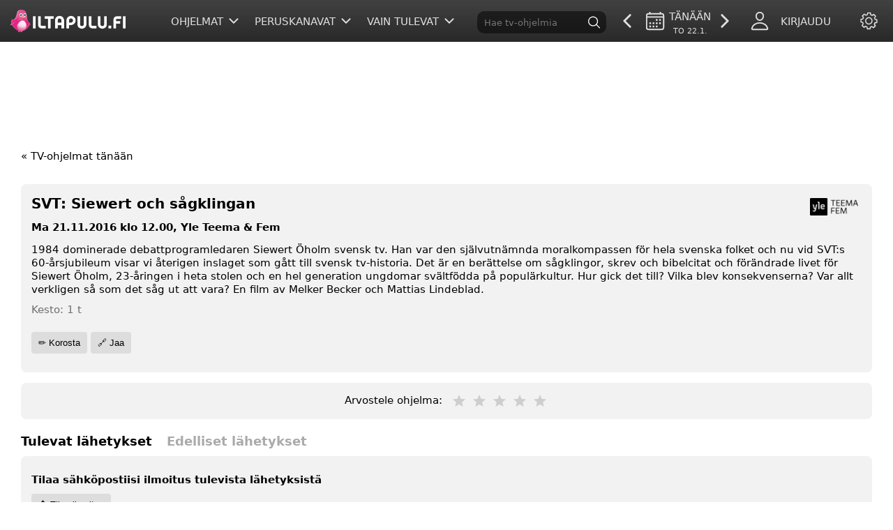

--- FILE ---
content_type: text/html; charset=UTF-8
request_url: https://www.iltapulu.fi/svt-siewert-och-sagklingan
body_size: 22493
content:
<!DOCTYPE html>
<html lang="fi" itemscope itemtype="http://schema.org/WebPage">
<head>

	<!-- Google Tag Manager -->
	<script>(function(w,d,s,l,i){w[l]=w[l]||[];w[l].push({'gtm.start':
	new Date().getTime(),event:'gtm.js'});var f=d.getElementsByTagName(s)[0],
	j=d.createElement(s),dl=l!='dataLayer'?'&l='+l:'';j.defer=true;j.src=
	'https://www.googletagmanager.com/gtm.js?id='+i+dl;f.parentNode.insertBefore(j,f);
	})(window,document,'script','dataLayer','GTM-NC7F47P');</script>
	<!-- End Google Tag Manager -->	<title>SVT: Siewert och sågklingan | Iltapulu.fi</title>
	<link rel="icon" type="image/x-icon" href="https://www.iltapulu.fi/favicon.ico" />
	<base href="https://www.iltapulu.fi/" />
	<meta charset="UTF-8">
	<meta name="viewport" content="width=device-width, initial-scale=1" />
	<meta name="keywords" content="tv, tv-opas, televisio, telkku, iltapulu, ohjelmaopas, tv-ohjelmat, tv tänään, elokuvat, trailerit, yle, mtv3, nelonen, canal" />
	<meta name="description" content="SVT: Siewert och sågklingan. 1984 dominerade debattprogramledaren Siewert Öholm svensk tv. Han var den självutnämnda moralkompassen för hela svenska fol..." />
	<link rel="canonical" href="https://www.iltapulu.fi/svt-siewert-och-sagklingan"/><meta property="og:url" content="https://www.iltapulu.fi/svt-siewert-och-sagklingan" />	<meta property="og:title" content="SVT: Siewert och sågklingan" />
	<meta property="og:type" content="tv_show" />
	<meta property="og:image" content="https://www.iltapulu.fi/static/img/share.webp" />
	<meta property='og:image:width' content='1200' />
<meta property='og:image:height' content='630' />
<meta property='og:image:type' content='image/webp' />	<meta property="og:locale" content="fi_FI" />
	<meta property="og:site_name" content="iltapulu.fi" />
	<meta property="og:description" content="SVT: Siewert och sågklingan. 1984 dominerade debattprogramledaren Siewert Öholm svensk tv. Han var den självutnämnda moralkompassen för hela svenska fol..." />
	<meta property="fb:app_id" content="131404353618621"/>
	
	<meta name="twitter:card" content="summary" />
	<meta name="twitter:site" content="@iltapulu" />
	<meta name="twitter:title" content="SVT: Siewert och sågklingan" />
	<meta name="twitter:description" content="SVT: Siewert och sågklingan. 1984 dominerade debattprogramledaren Siewert Öholm svensk tv. Han var den självutnämnda moralkompassen för hela svenska fol..." />
	<meta name="twitter:image" content="https://www.iltapulu.fi/static/img/share.webp" />	
	<meta name="application-name" content="Iltapulu" />
	<meta name="msapplication-TileColor" content=" #FFFFFF" />
	<meta name="msapplication-square70x70logo" content="https://www.iltapulu.fi/static/img/smalltile.png" />
	<meta name="msapplication-square150x150logo" content="https://www.iltapulu.fi/static/img/mediumtile.png" />
	<meta name="msapplication-wide310x150logo" content="https://www.iltapulu.fi/static/img/widetile.png" />
	<meta name="msapplication-square310x310logo" content="https://www.iltapulu.fi/static/img/largetile.png" />

	<meta name="theme-color" content="#464646"/>
	<meta name="google" content="notranslate">
	
	<link rel="preconnect" href="https://cdn.privacy-mgmt.com" />
	<link rel="preconnect" href="https://assets.adobedtm.com" />

	<link href="https://www.iltapulu.fi/static/img/apple-touch-icon.png" rel="apple-touch-icon" />
	<link href="https://www.iltapulu.fi/static/img/apple-touch-icon-76x76.png" rel="apple-touch-icon" sizes="76x76" />
	<link href="https://www.iltapulu.fi/static/img/apple-touch-icon-120x120.png" rel="apple-touch-icon" sizes="120x120" />
	<link href="https://www.iltapulu.fi/static/img/apple-touch-icon-152x152.png" rel="apple-touch-icon" sizes="152x152" />
	
	<link rel="manifest" href="https://www.iltapulu.fi/manifest.webmanifest">
	
<script>
		(localStorage.getItem('darktheme') === 'true' || (window.matchMedia('(prefers-color-scheme: dark)').matches && localStorage.getItem('darktheme') !== 'false')) && document.documentElement.classList.add('dark');
</script>

	<link rel="stylesheet" type="text/css" href="/static/css/critical.min.css?v=1769008346">
	<link rel="stylesheet" type="text/css" href="/static/css/style.min.css?v=1765544121">
	
	<script>
		
		
	window.addEventListener('load', function() {
		// Register the service worker if supported
		if ('serviceWorker' in navigator && 'PushManager' in window) {
			navigator.serviceWorker.register('/service-worker.min.js?v=1758049907').then(function(registration) {
				console.log('Service Worker Registered!', registration);
			}).catch(function(error) {
				console.error('Service Worker registration failed:', error);
			});
		}
	});
	
		  
	(function() {
		  function getStoredSpemConsent() {
			  try {
				  const consentString = localStorage.getItem('cookieConsent');
				  const consentObject = JSON.parse(consentString);
				  return consentObject.spem === 1;
			  } catch(e) {
				  return false;
			  }
		  }
		  
		  document.addEventListener("DOMContentLoaded", function() {

			  if(!window.__tcfapi) {
				  return;
			  }
			  
			  __tcfapi('addEventListener', 2, function(_tcfData, success) {
				  var hasConsented = success;
			  
				  if(success) {

					  hasConsented = getStoredSpemConsent();
				  }
			  
				  document.cookie = "spemPermission=" + (hasConsented ? "1" : "0") + "; path=/; expires=Sat, 1 Jan 2050 00:00:00 GMT";
			  });
		  });
		  
		  window.getStoredSpemConsent = getStoredSpemConsent;
	  })();

	</script>
	
	<script>console.log = function() {};</script><script>var devMode = false;</script>	
</head>
<body>
<!-- Datalayer object. Insert before utag.js -->
<script>
var utag_data = {
 ad_site_name: 'iltapulu-fi', 
 ad_positions: ['top', 'middlebannerATF02', 'middlebannerATF03', 'middlebannerBTF01', 'middlebannerBTF02', 'middlebannerBTF03', 'middlebannerBTF04', 'middlebannerBTF05', 'middlebannerBTF06', 'mobitop', 'mobicontentfeedhigh01', 'mobicontentfeedhigh02', 'mobicontentfeedlow01', 'mobicontentfeedlow02', 'mobicontentfeedlow03', 'mobicontentfeedlow04', 'mobicontentfeedlow05', 'mobicontentfeedlow06', 'mobicontentfeedlow07' ], 
 ad_page_category: 'ros' 
}
</script>
<script src="https://assets.adobedtm.com/6cd318e2a33e/e9ac0de8d22d/launch-7b4d8e3bb56e.min.js"></script><div id="main">
<header id="main-header">
	<link itemprop="url" href="https://www.iltapulu.fi/svt-siewert-och-sagklingan" />	<a href="https://www.iltapulu.fi" id="header-logo" itemprop="isPartOf" itemscope itemtype="https://schema.org/WebSite">
		<link itemprop="url" href="https://www.iltapulu.fi" /><img src="https://www.iltapulu.fi/static/img/iltapulu_logo_white.png" alt="Iltapulu.fi" width="165" height="32" style="margin-top:4px" />	</a>
	<nav id="main-nav">
	
		
	<a href="#" id="settings-open-link" class="nav-link nav-link-has-submenu hide-s hide-md" data-open="settings-wrapper"><img class="nav-icon settings-icon" width="30" height="30" src="/static/img/style/icons/settings.svg" alt="Asetukset" title="Asetukset" /></a>
	<div id="settings-wrapper" class="nav-submenu" style="display: none;">
		<div class="settings-item theme-selection" id="theme-selection">
			Tumma väriteema&nbsp;&nbsp;<button onclick="toggleTheme()" class="switch" id="setTheme">Päällä</button>
		</div>
		<div class="settings-item theme-selection" id="bigtext-selection">
			Isompi teksti&nbsp;&nbsp;<button onclick="toggleBigText()" class="switch" id="setBigText">Päällä</button>
		</div>
		<div class="settings-item">
			<span>Korostetut kategoriat:</span><br/>
			<div class="category-filter-buttons" id="category-filter-buttons" style="margin-top:0.5rem;">
				<button class="category-filter-btn" data-category="movies">Elokuvat</button>
				<button class="category-filter-btn" data-category="news">Uutiset</button>
				<button class="category-filter-btn" data-category="children">Lastenohjelmat</button>
				<button class="category-filter-btn" data-category="sports">Urheilu</button>
			</div>
		</div>
	</div>


				<a href="#" class="nav-link hide-l nav-link-has-submenu" data-open="secondary-nav" id="mobile-nav-open"><img class="nav-icon menu-icon" width="20" height="20" src="/static/img/style/icons/menu.svg" alt="avaa" /></a>
		
			
		<div class="nav-menu-wrapper" id="user-menu">
			<a href="#" id="usermenu-open-link" class="nav-link nav-link-has-submenu" data-open="usermenu-wrapper"><img class="nav-icon" width="30" height="30" src="/static/img/style/icons/user.svg" alt="käyttäjä" /><span style="margin-right:30px;" class="hide-md">Kirjaudu</span></a>
			<div id="usermenu-wrapper" class="nav-submenu" style="display: none;">
				<div id="login-form-wrapper">

							<form id="login-form" method="post" action="https://www.iltapulu.fi/login.php">
								<div>
									<label for="navi-login-username">Sähköposti:</label>
									<input type="text" name="username" id="navi-login-username" />
								</div>
								<div>
									<label for="navi-login-password">Salasana:</label>
									<input type="password" name="password" id="navi-login-password"/>
								</div>
								<input type="hidden" name="csrf" class="csrf-input" id="navi-login-csrf" value="a5a5f310e56d031cbfa0ef7a983c0685e54d17b5" />
								<div>
									<input type="checkbox" name="remember" id="navi-login-user-remember" value="remember"> <label for="navi-login-user-remember" style="cursor:pointer;float:none;display:inline">Muista minut</label> 
								</div>
								<div>
									<input id="navi-login-submit-button" type="submit" value="Kirjaudu" /> 
								</div>
							</form>
							<div id="login-form-links">
								<a href="/unohtunut-salasana" rel="nofollow">Unohtuiko salasana?</a> | 
								<a href="/luo-tunnus" rel="nofollow">Eikö vielä tunnusta?</a>
							</div>
						</div>			</div>
		</div>
		
				<div class="nav-menu-wrapper" id="date-selector">
		
                <a href="/huomenna" class="nav-link hide-sm">
            <img class="nav-icon" src="/static/img/style/icons/right-arrow.svg" width="30" height="30" alt="seuraava päivä" />
        </a>		
                
        <a href="#" class="nav-link nav-link-has-submenu date-today" data-open="calendar-wrapper"><img class="nav-icon" src="/static/img/style/icons/calendar.svg" width="30" height="30" alt="kalenteri" /> <span class="hide-sm">Tänään<br/><span class="small-date">To 22.1.</span></span></a>

        <a href="/2026-01-21" class="nav-link hide-sm">
            <img class="nav-icon" src="/static/img/style/icons/left-arrow.svg" width="30" height="30" alt="edellinen päivä" />
        </a>

        </div>
		<div id="calendar-wrapper" class="nav-submenu" style="display:none;"><div class="calendar"><div class="calendar-month" id="month-1"  style="display: none;">
			<div class="calendar-month-selector">
			
			<span class="month-name">Joulukuu 2025</span>
			<a href="#" class="next-month month-selector" data-show="month-2">&gt;</a> 
			</div>
			<table>
			<tr>
				<td>ma</td>
				<td>ti</td>
				<td>ke</td>
				<td>to</td>
				<td>pe</td>
				<td>la</td>
				<td>su</td>
			</tr><tr><td><a href="/2025-12-01">01</a></td><td><a href="/2025-12-02">02</a></td><td><a href="/2025-12-03">03</a></td><td><a href="/2025-12-04">04</a></td><td><a href="/2025-12-05">05</a></td><td><a href="/2025-12-06">06</a></td><td><a href="/2025-12-07">07</a></td></tr><tr><td><a href="/2025-12-08">08</a></td><td><a href="/2025-12-09">09</a></td><td><a href="/2025-12-10">10</a></td><td><a href="/2025-12-11">11</a></td><td><a href="/2025-12-12">12</a></td><td><a href="/2025-12-13">13</a></td><td><a href="/2025-12-14">14</a></td></tr><tr><td><a href="/2025-12-15">15</a></td><td><a href="/2025-12-16">16</a></td><td><a href="/2025-12-17">17</a></td><td><a href="/2025-12-18">18</a></td><td><a href="/2025-12-19">19</a></td><td><a href="/2025-12-20">20</a></td><td><a href="/2025-12-21">21</a></td></tr><tr><td><a href="/2025-12-22">22</a></td><td><a href="/2025-12-23">23</a></td><td><a href="/2025-12-24">24</a></td><td><a href="/2025-12-25">25</a></td><td><a href="/2025-12-26">26</a></td><td><a href="/2025-12-27">27</a></td><td><a href="/2025-12-28">28</a></td></tr><tr><td><a href="/2025-12-29">29</a></td><td><a href="/2025-12-30">30</a></td><td><a href="/2025-12-31">31</a></td><td></td><td></td><td></td><td></td></tr></table></div><div class="calendar-month" id="month-2" >
			<div class="calendar-month-selector">
			<a href="#" class="previous-month month-selector" data-show="month-1">&lt;</a> 
			<span class="month-name">Tammikuu 2026</span>
			<a href="#" class="next-month month-selector" data-show="month-3">&gt;</a> 
			</div>
			<table>
			<tr>
				<td>ma</td>
				<td>ti</td>
				<td>ke</td>
				<td>to</td>
				<td>pe</td>
				<td>la</td>
				<td>su</td>
			</tr><tr><td></td><td></td><td></td><td><a href="/2026-01-01">01</a></td><td><a href="/2026-01-02">02</a></td><td><a href="/2026-01-03">03</a></td><td><a href="/2026-01-04">04</a></td></tr><tr><td><a href="/2026-01-05">05</a></td><td><a href="/2026-01-06">06</a></td><td><a href="/2026-01-07">07</a></td><td><a href="/2026-01-08">08</a></td><td><a href="/2026-01-09">09</a></td><td><a href="/2026-01-10">10</a></td><td><a href="/2026-01-11">11</a></td></tr><tr><td><a href="/2026-01-12">12</a></td><td><a href="/2026-01-13">13</a></td><td><a href="/2026-01-14">14</a></td><td><a href="/2026-01-15">15</a></td><td><a href="/2026-01-16">16</a></td><td><a href="/2026-01-17">17</a></td><td><a href="/2026-01-18">18</a></td></tr><tr><td><a href="/2026-01-19">19</a></td><td><a href="/2026-01-20">20</a></td><td><a href="/2026-01-21">21</a></td><td class="current-date today"><a href="/">22</a></td><td><a href="/huomenna">23</a></td><td><a href="/2026-01-24">24</a></td><td><a href="/2026-01-25">25</a></td></tr><tr><td><a href="/2026-01-26">26</a></td><td><a href="/2026-01-27">27</a></td><td><a href="/2026-01-28">28</a></td><td><a href="/2026-01-29">29</a></td><td><a href="/2026-01-30">30</a></td><td><a href="/2026-01-31">31</a></td><td></td></tr></table></div><div class="calendar-month" id="month-3"  style="display: none;">
			<div class="calendar-month-selector">
			<a href="#" class="previous-month month-selector" data-show="month-2">&lt;</a> 
			<span class="month-name">Helmikuu 2026</span>
			<a href="#" class="next-month month-selector" data-show="month-4">&gt;</a> 
			</div>
			<table>
			<tr>
				<td>ma</td>
				<td>ti</td>
				<td>ke</td>
				<td>to</td>
				<td>pe</td>
				<td>la</td>
				<td>su</td>
			</tr><tr><td></td><td></td><td></td><td></td><td></td><td></td><td><a href="/2026-02-01">01</a></td></tr><tr><td><a href="/2026-02-02">02</a></td><td><a href="/2026-02-03">03</a></td><td><a href="/2026-02-04">04</a></td><td><a href="/2026-02-05">05</a></td><td><a href="/2026-02-06">06</a></td><td><a href="/2026-02-07">07</a></td><td><a href="/2026-02-08">08</a></td></tr><tr><td><a href="/2026-02-09">09</a></td><td><a href="/2026-02-10">10</a></td><td><a href="/2026-02-11">11</a></td><td><a href="/2026-02-12">12</a></td><td><a href="/2026-02-13">13</a></td><td><a href="/2026-02-14">14</a></td><td><a href="/2026-02-15">15</a></td></tr><tr><td><a href="/2026-02-16">16</a></td><td><a href="/2026-02-17">17</a></td><td><a href="/2026-02-18">18</a></td><td><a href="/2026-02-19">19</a></td><td><a href="/2026-02-20">20</a></td><td><a href="/2026-02-21">21</a></td><td><span style="display:inline-block;padding: 8px 15px;opacity:.5">22</span></td></tr><tr><td><span style="display:inline-block;padding: 8px 15px;opacity:.5">23</span></td><td><span style="display:inline-block;padding: 8px 15px;opacity:.5">24</span></td><td><span style="display:inline-block;padding: 8px 15px;opacity:.5">25</span></td><td><span style="display:inline-block;padding: 8px 15px;opacity:.5">26</span></td><td><span style="display:inline-block;padding: 8px 15px;opacity:.5">27</span></td><td><span style="display:inline-block;padding: 8px 15px;opacity:.5">28</span></td><td></td></tr></table></div><div class="calendar-month" id="month-4"  style="display: none;">
			<div class="calendar-month-selector">
			<a href="#" class="previous-month month-selector" data-show="month-3">&lt;</a> 
			<span class="month-name">Maaliskuu 2026</span>
			
			</div>
			<table>
			<tr>
				<td>ma</td>
				<td>ti</td>
				<td>ke</td>
				<td>to</td>
				<td>pe</td>
				<td>la</td>
				<td>su</td>
			</tr><tr><td></td><td></td><td></td><td></td><td></td><td></td><td><span style="display:inline-block;padding: 8px 15px;opacity:.5">01</span></td></tr><tr><td><span style="display:inline-block;padding: 8px 15px;opacity:.5">02</span></td><td><span style="display:inline-block;padding: 8px 15px;opacity:.5">03</span></td><td><span style="display:inline-block;padding: 8px 15px;opacity:.5">04</span></td><td><span style="display:inline-block;padding: 8px 15px;opacity:.5">05</span></td><td><span style="display:inline-block;padding: 8px 15px;opacity:.5">06</span></td><td><span style="display:inline-block;padding: 8px 15px;opacity:.5">07</span></td><td><span style="display:inline-block;padding: 8px 15px;opacity:.5">08</span></td></tr><tr><td><span style="display:inline-block;padding: 8px 15px;opacity:.5">09</span></td><td><span style="display:inline-block;padding: 8px 15px;opacity:.5">10</span></td><td><span style="display:inline-block;padding: 8px 15px;opacity:.5">11</span></td><td><span style="display:inline-block;padding: 8px 15px;opacity:.5">12</span></td><td><span style="display:inline-block;padding: 8px 15px;opacity:.5">13</span></td><td><span style="display:inline-block;padding: 8px 15px;opacity:.5">14</span></td><td><span style="display:inline-block;padding: 8px 15px;opacity:.5">15</span></td></tr><tr><td><span style="display:inline-block;padding: 8px 15px;opacity:.5">16</span></td><td><span style="display:inline-block;padding: 8px 15px;opacity:.5">17</span></td><td><span style="display:inline-block;padding: 8px 15px;opacity:.5">18</span></td><td><span style="display:inline-block;padding: 8px 15px;opacity:.5">19</span></td><td><span style="display:inline-block;padding: 8px 15px;opacity:.5">20</span></td><td><span style="display:inline-block;padding: 8px 15px;opacity:.5">21</span></td><td><span style="display:inline-block;padding: 8px 15px;opacity:.5">22</span></td></tr><tr><td><span style="display:inline-block;padding: 8px 15px;opacity:.5">23</span></td><td><span style="display:inline-block;padding: 8px 15px;opacity:.5">24</span></td><td><span style="display:inline-block;padding: 8px 15px;opacity:.5">25</span></td><td><span style="display:inline-block;padding: 8px 15px;opacity:.5">26</span></td><td><span style="display:inline-block;padding: 8px 15px;opacity:.5">27</span></td><td><span style="display:inline-block;padding: 8px 15px;opacity:.5">28</span></td><td><span style="display:inline-block;padding: 8px 15px;opacity:.5">29</span></td></tr><tr><td><span style="display:inline-block;padding: 8px 15px;opacity:.5">30</span></td><td><span style="display:inline-block;padding: 8px 15px;opacity:.5">31</span></td><td></td><td></td><td></td><td></td><td></td></tr></table></div></div></div>
				<nav id="secondary-nav">
			
			<div id="nav-search-wrapper" class="nav-menu-wrapper">
							<form id="nav-search-form" class="searchform" method="get" action="/search.php" autocomplete="off" itemprop="potentialAction" itemscope itemtype="https://schema.org/SearchAction">
								<meta itemprop="target" content="https://www.iltapulu.fi/search.php?q={q}"/>
								<div class="search-component">
									<input 
										type="text"
										name="q"
										id="nav-search-input"
										placeholder="Hae tv-ohjelmia"
										itemprop="query-input"
										maxlength="100"
										pattern="^[A-Za-z0-9äöÄÖåÅ \-]*$"
										aria-label="Hae tv-ohjelmia"
									/>
									<input type="image" id="nav-search-submit" src="/static/img/style/icons/search.svg" alt="Submit" width="21" height="21">
									<div id="live-search-results" role="listbox" aria-live="polite"></div>
								</div>
							</form>
			</div>
			<script src="/static/js/live-search.min.js?v=1739961840"></script>
			<link rel="stylesheet" type="text/css" href="/static/css/live-search.min.css?v=1757602331">
			
						
			<div class="nav-menu-wrapper">
				<a href="#" class="nav-link nav-link-has-submenu" data-open="category-wrapper"><span>Ohjelmat</span> <img class="nav-icon" width="30" height="30" src="/static/img/style/icons/down-arrow.svg" alt="avaa" /></a>
				<div id="category-wrapper" class="nav-submenu" style="display: none;">
										<a href="/elokuvat">Elokuvat</a>
					<a href="/urheilu">Urheilu</a>
					<a href="/fakta">Fakta</a>
					<a href="/sarjat">Sarjat</a>
					<a href="/lastenohjelmat">Lastenohjelmat</a>
					<a href="/ajankohtaisohjelmat">Ajankohtaisohjelmat</a>
					<a href="/uutiset">Uutiset</a>
				</div>
			</div>
			
						
			<div class="nav-menu-wrapper">
				<a href="#" class="nav-link nav-link-has-submenu" data-open="channeloptions-wrapper"><span>Peruskanavat</span> <img class="nav-icon" width="20" height="20" src="/static/img/style/icons/down-arrow.svg" alt="avaa" /></a>
				<div id="channeloptions-wrapper" class="nav-submenu" style="display: none;">
					<a href="/" class="set-channels active follow-click" data-value="normal">Peruskanavat</a>
					<a href="/kaikki-kanavat" class="set-channels follow-click" data-value="all">Kaikki kanavat</a>
					<a href="/urheilukanavat" class="set-channels follow-click" data-value="sport">Urheilukanavat</a>
										<a class="nav-submenu-item-edit-channels" href="/muokkaa-kanavia">✏️ Muokkaa kanavia</a>
				</div>
			</div>
		
			<div class="nav-menu-wrapper">
				<a href="#" class="nav-link nav-link-has-submenu" data-open="time-wrapper"><span>Vain tulevat</span> <img class="nav-icon" width="20" height="20" src="/static/img/style/icons/down-arrow.svg" alt="avaa" /></a>
				<div id="time-wrapper" class="nav-submenu" style="display: none;">
					<a href="/" class="set-time active follow-click" data-value="normal">Vain tulevat</a>
					<a href="/koko-paiva" class="set-time follow-click" data-value="all">Koko päivä</a>
					<a href="/nyt-ja-kohta" class="set-time follow-click" data-value="now">Nyt ja kohta</a>
					<a href="/vain-ilta" class="set-time follow-click" data-value="evening">Vain ilta</a>
				</div>
			</div>

			<div class="nav-menu-wrapper" id="nav-menu-new-content-wrapper">
				<a href="#" class="nav-link nav-link-has-submenu" data-open="new-content-wrapper"><span>Uutta</span> <img class="nav-icon" width="30" height="30" src="/static/img/style/icons/down-arrow.svg" alt="avaa" /></a>
				<div id="new-content-wrapper" class="nav-submenu" style="display: none;">
					<a href="/ensiesitykset">Elokuvien ensiesitykset</a>
					<a href="/uudet-jaksot">Uudet jaksot</a>
					<a href="/uudet-kaudet">Uudet kaudet</a>
					<a href="/alkavat-kaudet">Alkavat kaudet</a>
					<a href="/alkavat-sarjat">Alkavat sarjat</a>
				</div>
			</div>

			<div class="nav-menu-wrapper" id="nav-menu-quick-wrapper">
				<a href="#" class="nav-link nav-link-has-submenu" data-open="quick-wrapper"><span>Kanava</span> <img class="nav-icon" width="20" height="20" src="/static/img/style/icons/down-arrow.svg" alt="avaa" /></a>
				<div id="quick-wrapper" class="nav-submenu" style="display: none;">
						<div class="single-channel-selection">
						<ul>
						<li><a title="Yle TV1"  href="/kanava/yle-tv1">Yle TV1</a></li><li><a title="Yle TV2"  href="/kanava/yle-tv2">Yle TV2</a></li><li><a title="MTV3"  href="/kanava/mtv3">MTV3</a></li><li><a title="Nelonen"  href="/kanava/nelonen">Nelonen</a></li><li><a title="Yle Teema &amp; Fem"  href="/kanava/yle-teema-fem">Yle Teema &amp; Fem</a></li><li><a title="MTV Sub"  href="/kanava/sub">MTV Sub</a></li><li><a title="TV5"  href="/kanava/tv5">TV5</a></li><li><a title="Liv"  href="/kanava/liv">Liv</a></li><li><a title="Jim"  href="/kanava/jim">Jim</a></li><li><a title="Kutonen"  href="/kanava/kutonen">Kutonen</a></li><li><a title="TLC"  href="/kanava/tlc">TLC</a></li><li><a title="STAR Channel"  href="/kanava/star-channel">STAR Channel</a></li><li><a title="MTV Ava"  href="/kanava/ava">MTV Ava</a></li><li><a title="Hero"  href="/kanava/hero">Hero</a></li><li><a title="Frii"  href="/kanava/frii">Frii</a></li><li><a title="AlfaTV"  href="/kanava/alfatv">AlfaTV</a></li><li><a title="National Geographic"  href="/kanava/national-geographic">National Geographic</a></li><li><a title="Eveo"  href="/kanava/eveo">Eveo</a></li><li><a title="Viaplay TV"  href="/kanava/viaplay-tv">Viaplay TV</a></li><li><a title="OnniTV"  href="/kanava/onnitv">OnniTV</a></li><li><a title="TV7"  href="/kanava/tv7">TV7</a></li><li><a title="TV Finland"  href="/kanava/tv-finland">TV Finland</a></li><li><a title="MTV Finland"  href="/kanava/mtv-finland">MTV Finland</a></li><li><a title="Discovery Channel"  href="/kanava/discovery-channel">Discovery Channel</a></li><li><a title="Eurosport"  href="/kanava/eurosport">Eurosport</a></li><li><a title="Eurosport 2"  href="/kanava/eurosport-2">Eurosport 2</a></li><li><a title="MTV Max"  href="/kanava/mtv-max">MTV Max</a></li><li><a title="MTV Juniori"  href="/kanava/mtv-juniori">MTV Juniori</a></li><li><a title="MTV Urheilu 1"  href="/kanava/mtv-urheilu-1">MTV Urheilu 1</a></li><li><a title="MTV Urheilu 2"  href="/kanava/mtv-urheilu-2">MTV Urheilu 2</a></li><li><a title="MTV Urheilu 3"  href="/kanava/mtv-urheilu-3">MTV Urheilu 3</a></li><li><a title="MTV Aitio"  href="/kanava/mtv-aitio">MTV Aitio</a></li><li><a title="MTV Viihde"  href="/kanava/mtv-viihde">MTV Viihde</a></li><li><a title="SF-kanalen"  href="/kanava/sf-kanalen">SF-kanalen</a></li><li><a title="V Sport 1"  href="/kanava/v-sport-1">V Sport 1</a></li><li><a title="V Sport Golf"  href="/kanava/v-sport-golf">V Sport Golf</a></li><li><a title="V Sport Ultra HD"  href="/kanava/v-sport-ultrahd">V Sport Ultra HD</a></li><li><a title="V Sport Motor"  href="/kanava/v-sport-motor">V Sport Motor</a></li><li><a title="V Sport Vinter"  href="/kanava/v-sport-vinter">V Sport Vinter</a></li><li><a title="Viaplay 1 Urheilu"  href="/kanava/viaplay-1-urheilu">Viaplay 1 Urheilu</a></li><li><a title="Viaplay 2 Urheilu"  href="/kanava/viaplay-2-urheilu">Viaplay 2 Urheilu</a></li><li><a title="Viaplay 3 Urheilu"  href="/kanava/viaplay-3-urheilu">Viaplay 3 Urheilu</a></li><li><a title="V Sport Premium"  href="/kanava/v-sport-premium">V Sport Premium</a></li><li><a title="V Sport Football"  href="/kanava/v-sport-football">V Sport Football</a></li><li><a title="V Film Premiere"  href="/kanava/v-film-premiere">V Film Premiere</a></li><li><a title="V Film Action"  href="/kanava/v-film-action">V Film Action</a></li><li><a title="V Film Family"  href="/kanava/v-film-family">V Film Family</a></li><li><a title="V Film Hits"  href="/kanava/v-film-hits">V Film Hits</a></li><li><a title="Viasat Explore Nordic"  href="/kanava/viasat-explore-nordic">Viasat Explore Nordic</a></li><li><a title="Viasat History"  href="/kanava/viasat-history">Viasat History</a></li><li><a title="Viasat Nature/Crime"  href="/kanava/viasat-naturecrime">Viasat Nature/Crime</a></li><li><a title="Animal Planet"  href="/kanava/animal-planet">Animal Planet</a></li><li><a title="Discovery Science"  href="/kanava/discovery-science">Discovery Science</a></li><li><a title="Food Network"  href="/kanava/food-network">Food Network</a></li><li><a title="Travel Channel"  href="/kanava/travel-channel">Travel Channel</a></li><li><a title="Investigation Discovery"  href="/kanava/investigation-discovery">Investigation Discovery</a></li><li><a title="Nat Geo Wild"  href="/kanava/nat-geo-wild">Nat Geo Wild</a></li><li><a title="Disney Channel"  href="/kanava/disney-channel">Disney Channel</a></li><li><a title="Viaplay Urheilu"  href="/kanava/viaplay-urheilu">Viaplay Urheilu</a></li><li><a title="BBC Nordic"  href="/kanava/bbc-nordic">BBC Nordic</a></li><li><a title="Cartoon Network"  href="/kanava/cartoon-network">Cartoon Network</a></li><li><a title="CNN"  href="/kanava/cnn">CNN</a></li><li><a title="TV5 Monde"  href="/kanava/tv5-monde">TV5 Monde</a></li><li><a title="Yle Areena"  href="/kanava/yle-areena">Yle Areena</a></li><li><a title="Veikkaus TV"  href="/kanava/veikkaus-tv">Veikkaus TV</a></li><li><a title="Ruutu"  href="/kanava/ruutu">Ruutu</a></li>						</ul>
					</div>

				</div>

			</div>

			<div class="nav-menu-wrapper" id="nav-menu-settings-wrapper">
				<a href="#" class="nav-link nav-link-has-submenu hide-l" data-open="settings-mobile-wrapper"><span>Asetukset</span> <img class="nav-icon" width="30" height="30" src="/static/img/style/icons/down-arrow.svg" alt="avaa" /></a>
				<div id="settings-mobile-wrapper" class="nav-submenu" style="display: none;">
					<div class="settings-item theme-selection" id="theme-selection-mobile">
						Tumma väriteema&nbsp;&nbsp;<button onclick="toggleTheme()" class="switch" id="setThemeMobile">Päällä</button>
					</div>
				<div class="settings-item theme-selection" id="bigtext-selection-mobile">
					Isompi teksti&nbsp;&nbsp;<button onclick="toggleBigText()" class="switch" id="setBigTextMobile">Päällä</button>
				</div>
			<div class="settings-item">
				<span>Korostetut kategoriat:</span><br/>
				<div class="category-filter-buttons" id="category-filter-buttons-mobile" style="margin-top:0.5rem;">
					<button class="category-filter-btn" data-category="movies">Elokuvat</button>
					<button class="category-filter-btn" data-category="news">Uutiset</button>
					<button class="category-filter-btn" data-category="children">Lastenohjelmat</button>
					<button class="category-filter-btn" data-category="sports">Urheilu</button>
				</div>
			</div>
				</div>
			</div>

		</nav>
	</nav>
</header>
<style>#programtable {opacity:0;}




</style>




	
		
	<div class="ad-wrapper ad-wrapper-top ad-wrapper-top-frontpage">
				<div data-ad-position="top" class="sadblob-loading">
			<script>
				sanomaAd.render('top');
			</script>
		</div>
		<div data-ad-position="mobitop" class="sadblob-loading">
			<script>
				sanomaAd.render('mobitop');
			</script>
		</div>
	</div>	


<div id="content" itemscope itemtype="https://schema.org/TVSeries"><div class="container"><a href="https://www.iltapulu.fi" class="back-to-programtable">&laquo; TV-ohjelmat tänään</a></div><div class="container program-info"><div class='arrow-info'>Liiku nuolinäppäimillä (→) seuraavaan tai (←) edelliseen ohjelmaan.</div><div class="program-info-wrap"><div class="modal-inner" style="position:relative"><div><div class="program-info-text"><div class="main-header-row" style="width:calc(100% - 75px)"><h1 itemprop="name" class="program-main-title">SVT: Siewert och sågklingan</h1> &nbsp;<span class="season-episode" style="font-size:20px"></span><a href="/kanava/yle-teema-fem" class="channel-logo" style="position:absolute;top:20px;right:20px;"><picture>
<source srcset="/static/img/kanava-darktheme/yle_teema_fem.webp" media="(prefers-color-scheme: dark)">
<source srcset="/static/img/kanava/yle_teema_fem.webp" media="(prefers-color-scheme: light)">
<img style="max-height:25px;max-width:75px" src="/static/img/kanava/yle_teema_fem.png" alt="Yle Teema &amp; Fem" />
</picture></a></div><h2 itemprop="publication" itemscope itemtype="https://schema.org/BroadcastEvent"><time itemprop="startDate" content="2016-11-21T12:00:00+02:00" datetime="2016-11-21T12:00:00+02:00">Ma 21.11.2016 klo 12.00</time>, <span itemprop="publishedOn" itemscope itemtype="https://schema.org/BroadcastService"><a itemprop="url" href="/kanava/yle-teema-fem"><span  itemprop="name">Yle Teema &amp; Fem</span> </a></span></h2><p><span itemprop="description">1984 dominerade debattprogramledaren Siewert Öholm svensk tv. Han var den självutnämnda moralkompassen för hela svenska folket och nu vid SVT:s 60-årsjubileum visar vi återigen inslaget som gått till svensk tv-historia. Det är en berättelse om sågklingor, skrev och bibelcitat och förändrade livet för Siewert Öholm, 23-åringen i heta stolen och en hel generation ungdomar svältfödda på populärkultur. Hur gick det till? Vilka blev konsekvenserna? Var allt verkligen så som det såg ut att vara? En film av Melker Becker och Mattias Lindeblad.</span></p><div class="program-meta"><span>Kesto: <span itemprop="duration">1 t</span></span><span class="space-ball">·</span> </div><p></p><div class="actions"><button class="action" data-toggle="highlight-form-wrapper">✏️ Korosta</button><button class="action" id="share-program" data-toggle="share-buttons">🔗 Jaa</button>

<div class="share-buttons button-bar" id="share-buttons" style="display:none">
<a onclick="copyLink(this)" style="cursor:pointer" class="share-button"><img src="/static/img/style/icons/logo-copylink.svg" alt="Kopioi linkki" /><span>Kopioi linkki</span></a>
<a href="https://api.whatsapp.com/send?text=https://www.iltapulu.fi/svt-siewert-och-sagklingan" rel="noopener" class="share-button"><img src="/static/img/style/icons/logo-whatsapp.svg" alt="Whatsapp" /> Whatsapp</a>
<a href="https://twitter.com/intent/tweet?text=https://www.iltapulu.fi/svt-siewert-och-sagklingan" rel="noopener" class="share-button"><img src="/static/img/style/icons/logo-x.svg" alt="X" /> X</a>
<a href="https://www.facebook.com/sharer.php?u=https://www.iltapulu.fi/svt-siewert-och-sagklingan" rel="noopener" class="share-button"><img src="/static/img/style/icons/logo-facebook.svg" alt="Facebook" /> Facebook</a>
</div>
<script>
if (navigator.share) {
	document.getElementById("share-program").removeAttribute("data-toggle");
	document.getElementById("share-program").addEventListener("click", () => {
		navigator.share({
			  url:"https://www.iltapulu.fi/svt-siewert-och-sagklingan",
		})
	});
}
function copyLink(button) {
	navigator.clipboard.writeText("https://www.iltapulu.fi/svt-siewert-och-sagklingan").then(() => {
		button.querySelector("span").textContent = "Kopioitu!";
	});
}

// Mark as watched functionality
(function() {
	const markWatchedBtn = document.getElementById("mark-watched-btn");
	if (markWatchedBtn) {
		const sid = markWatchedBtn.getAttribute("data-sid");
		const season = markWatchedBtn.getAttribute("data-season");
		const episode = markWatchedBtn.getAttribute("data-episode");
		
		// Check if already marked as watched
		function isWatched() {
			const watchedEpisodes = JSON.parse(localStorage.getItem("watchedEpisodes") || "{}");
			return watchedEpisodes[sid] && 
				   watchedEpisodes[sid].some(ep => ep.season == season && ep.episode == episode);
		}
		
		// Update button appearance
		function updateButtonState() {
			if (isWatched()) {
				markWatchedBtn.textContent = "️Katsottu ✓";
				markWatchedBtn.classList.add("watched");
			} else {
				markWatchedBtn.textContent = "☑️ Merkitse katsotuksi";
				markWatchedBtn.classList.remove("watched");
			}
		}
		
		// Toggle watched status
		markWatchedBtn.addEventListener("click", function() {
			const watchedEpisodes = JSON.parse(localStorage.getItem("watchedEpisodes") || "{}");
			
			if (!watchedEpisodes[sid]) {
				watchedEpisodes[sid] = [];
			}
			
			const episodeIndex = watchedEpisodes[sid].findIndex(ep => 
				ep.season == season && ep.episode == episode
			);
			
			if (episodeIndex > -1) {
				// Remove from watched
				watchedEpisodes[sid].splice(episodeIndex, 1);
				// Clean up empty series
				if (watchedEpisodes[sid].length === 0) {
					delete watchedEpisodes[sid];
				}
			} else {
				// Add to watched
				watchedEpisodes[sid].push({
					season: parseInt(season),
					episode: parseInt(episode),
					timestamp: Date.now()
				});
			}
			
			localStorage.setItem("watchedEpisodes", JSON.stringify(watchedEpisodes));
			updateButtonState();
		});
		
		// Initialize button state
		updateButtonState();
	}
})();
</script>
<div class="highlight-form" id="highlight-form-wrapper" style="display: none;">
	<form id="hilight-form" action="https://www.iltapulu.fi/save_hilight.php?redirect=https://www.iltapulu.fi/svt-siewert-och-sagklingan" method="post">
		<input type="hidden" name="csrf" value="a5a5f310e56d031cbfa0ef7a983c0685e54d17b5">
		<p>Korostuksen tyyppi:</p>
		<div class="hilight-types input-group">
			<label for="hilight-normal">
				<input type="radio" name="hilight" value="normal" id="hilight-normal"  checked /> 
				Ei korostusta
			</label>
			<br/>
			<label for="hilight-hilight">
				<input type="radio" name="hilight" value="hilight" id="hilight-hilight"  /> 
				Korostettu
			</label>
			<br/>
			<label for="hilight-dim">
				<input type="radio" name="hilight" value="dim" id="hilight-dim"  /> 
				Himmennetty
			</label>
		</div>
		
		<input type="hidden" value="SVT: Siewert och sågklingan" name="program_name" id="hilight-program-name"/>
		
		<p>Korostussääntö:</p>
		<div class="hilight-method input-group">
			<label for="hilight-start_with">
				<input type="radio" name="highlight_method" value="start_with" id="hilight-start_with"  checked /> 
				Käytä ohjelmiin, joiden nimi alkaa
			</label>
			<br/>
			<label for="hilight-exact">
				<input type="radio" name="highlight_method" value="exact_match" id="hilight-exact"  /> 
				Käytä ohjelmiin, joiden nimi on täsmälleen
			</label>
		</div>
		
	<div class="input-group">
		<input type="text" value="SVT: Siewert och sågklingan" name="hilight_text" id="hilight-text" />
		
	<input type="submit" value="Tallenna" disabled="disabled" id="hilight-submit-button">
</div>
</form>

</div>
</div></div></div></div></div><!-- wrapper --><div class="modal-inner" style="margin-top:15px;"><div class="program-container">
	<div class="star-rating"
		 data-sid="67082" 
		 data-title="SVT: Siewert och sågklingan">
				<span class="give-stars">Arvostele ohjelma:</span> 
		<div class="stars">
						<span class="star" data-rating="1">
				<svg viewBox="0 0 24 24" width="22" height="22">
					<defs>
						<linearGradient id="star-grad-1" x1="0%" y1="0%" x2="100%" y2="0%">
							<stop offset="50%" class="star-fill-stop" />
							<stop offset="50%" class="star-empty-stop" />
						</linearGradient>
					</defs>
					<path d="M12 17.27L18.18 21l-1.64-7.03L22 9.24l-7.19-.61L12 2 9.19 8.63 2 9.24l5.46 4.73L5.82 21z" fill="url(#star-grad-1)" />
				</svg>
			</span>
						<span class="star" data-rating="2">
				<svg viewBox="0 0 24 24" width="22" height="22">
					<defs>
						<linearGradient id="star-grad-2" x1="0%" y1="0%" x2="100%" y2="0%">
							<stop offset="50%" class="star-fill-stop" />
							<stop offset="50%" class="star-empty-stop" />
						</linearGradient>
					</defs>
					<path d="M12 17.27L18.18 21l-1.64-7.03L22 9.24l-7.19-.61L12 2 9.19 8.63 2 9.24l5.46 4.73L5.82 21z" fill="url(#star-grad-2)" />
				</svg>
			</span>
						<span class="star" data-rating="3">
				<svg viewBox="0 0 24 24" width="22" height="22">
					<defs>
						<linearGradient id="star-grad-3" x1="0%" y1="0%" x2="100%" y2="0%">
							<stop offset="50%" class="star-fill-stop" />
							<stop offset="50%" class="star-empty-stop" />
						</linearGradient>
					</defs>
					<path d="M12 17.27L18.18 21l-1.64-7.03L22 9.24l-7.19-.61L12 2 9.19 8.63 2 9.24l5.46 4.73L5.82 21z" fill="url(#star-grad-3)" />
				</svg>
			</span>
						<span class="star" data-rating="4">
				<svg viewBox="0 0 24 24" width="22" height="22">
					<defs>
						<linearGradient id="star-grad-4" x1="0%" y1="0%" x2="100%" y2="0%">
							<stop offset="50%" class="star-fill-stop" />
							<stop offset="50%" class="star-empty-stop" />
						</linearGradient>
					</defs>
					<path d="M12 17.27L18.18 21l-1.64-7.03L22 9.24l-7.19-.61L12 2 9.19 8.63 2 9.24l5.46 4.73L5.82 21z" fill="url(#star-grad-4)" />
				</svg>
			</span>
						<span class="star" data-rating="5">
				<svg viewBox="0 0 24 24" width="22" height="22">
					<defs>
						<linearGradient id="star-grad-5" x1="0%" y1="0%" x2="100%" y2="0%">
							<stop offset="50%" class="star-fill-stop" />
							<stop offset="50%" class="star-empty-stop" />
						</linearGradient>
					</defs>
					<path d="M12 17.27L18.18 21l-1.64-7.03L22 9.24l-7.19-.61L12 2 9.19 8.63 2 9.24l5.46 4.73L5.82 21z" fill="url(#star-grad-5)" />
				</svg>
			</span>
					</div>
		<span class="thank-you">Kiitos arvostelusta!</span>
		<!-- Hidden spans for data storage -->
		<span class="average-rating" hidden>0,0</span>
		<span class="total-ratings" hidden>0</span>
	</div>
</div>
<style>
	.visually-hidden {
		position: absolute;
		width: 1px;
		height: 1px;
		padding: 0;
		margin: -1px;
		overflow: hidden;
		clip: rect(0, 0, 0, 0);
		border: 0;
	}
	.star-rating {
		text-align: center;
		font-size: 15px;
	}
	.stars {
		display: inline-block;
		margin-left: .5rem;
	}
	.star {
		cursor: pointer;
		display: inline-block;
		padding: 0 1px;
	}
	.star svg {
		vertical-align: middle;
	}
	.star-fill-stop {
		stop-color: rgba(0,0,0,.15);
	}
	.dark .star-fill-stop {
		stop-color: rgba(255,255,255,.25);
	}
	.star-empty-stop {
		stop-color: rgba(0,0,0,.15);
	}
	.dark .star-empty-stop {
		stop-color: rgba(255,255,255,.25);
	}
	.star.active .star-fill-stop {
		stop-color: #d24085;
	}
	.dark .star.active .star-fill-stop {
		stop-color: #ff288d;
	}
	.star.hover .star-fill-stop {
		stop-color: #f1a738;
	}
	.dark .star.hover .star-fill-stop {
		stop-color: #f1a738;
	}
	.star-rating.rated .star {
		cursor: default;
		pointer-events: none;
	}
	.star-rating .give-stars {
		display: inline-block;
		vertical-align: middle;
	}
	.star-rating.rated .give-stars {
		display: none;
	}
	.thank-you {
		display: inline-block;
		vertical-align: middle;
		display: none;
		margin-left: 10px;
	}
	
	.admin .total-ratings {
		display: inline-block;
		float: right;
		opacity: .25;
	}
	</style>
	<script>
window.initializeRating = function(containerSelector) {
		containerSelector = containerSelector || '.star-rating';
		var ratingContainer = document.querySelector(containerSelector);
		if (!ratingContainer) return;
	
		var stars = ratingContainer.querySelectorAll('.star');
		var sid = ratingContainer.dataset.sid;
		var title = ratingContainer.dataset.title;
		var currentRating = parseFloat(ratingContainer.querySelector('.average-rating').textContent.replace(',', '.'));
		
		// Get all ratings from single localStorage item
		var allRatings = JSON.parse(localStorage.getItem('program_ratings') || '{}');
		var previousRating = allRatings[sid];
		
		// Check if already rated
		if (previousRating) {
			ratingContainer.classList.add('rated');
			var starsContainer = ratingContainer.querySelector('.stars');
			starsContainer.title = 'Annoit arvosanan ' + previousRating;
			for (var i = 0; i < stars.length; i++) {
				stars[i].style.cursor = 'default';
				stars[i].style.pointerEvents = 'none';
			}
		}
	
		// Remove existing event listeners if any
		for (var i = 0; i < stars.length; i++) {
			stars[i].replaceWith(stars[i].cloneNode(true));
		}
	
		// Get fresh reference to stars after cloning
		var newStars = ratingContainer.querySelectorAll('.star');
		
		if (!previousRating) {
			for (var i = 0; i < newStars.length; i++) {
				newStars[i].addEventListener('mouseover', function() {
					for (var j = 0; j < newStars.length; j++) {
						newStars[j].classList.remove('active');
						newStars[j].classList.remove('hover');
					}
					highlightStars(this.dataset.rating, newStars, 'hover');
				});
				
				newStars[i].addEventListener('click', function() {
					if (!allRatings[sid]) {
						submitRating(this.dataset.rating, ratingContainer, newStars);
					}
				});
			}
	
			ratingContainer.addEventListener('mouseleave', function() {
				for (var i = 0; i < newStars.length; i++) {
					newStars[i].classList.remove('hover');
				}
				var currentRating = ratingContainer.querySelector('.average-rating').textContent;
				highlightStars(currentRating.replace(',', '.'), newStars, 'active');
			});
		}
	
		// Initialize stars
		highlightStars(currentRating, newStars, 'active');
	
		function highlightStars(rating, stars, className) {
			var floorRating = Math.floor(rating);
			var hasHalf = (rating - floorRating) >= 0.5;
			
			stars.forEach((star, index) => {
				star.classList.remove(className);
				var gradient = star.querySelector('linearGradient');
				
				if (index + 1 <= floorRating) {
					// Full star
					gradient.querySelector('stop').setAttribute('offset', '100%');
					star.classList.add(className);
				} else if (index + 1 === floorRating + 1 && hasHalf) {
					// Half star
					gradient.querySelector('stop').setAttribute('offset', '50%');
					star.classList.add(className);
				} else {
					// Empty star
					gradient.querySelector('stop').setAttribute('offset', '0%');
				}
			});
		}
	
		function updateRatingDisplay(data, container, stars) {
			if (data.error) {
				console.error('Rating error:', data.error);
				return;
			}
			var average = parseFloat(data.average_rating) || 0;
			container.querySelector('.average-rating').textContent = 
				average.toFixed(1).replace('.', ',');
			container.querySelector('.total-ratings').textContent = data.total_ratings;
			highlightStars(average, stars, 'active');
		}
	
		function submitRating(rating, container, stars) {
			var xhr = new XMLHttpRequest();
			xhr.open('POST', '/rating.php', true);
			xhr.setRequestHeader('Content-Type', 'application/json');
			
			xhr.onload = function() {
				if (xhr.status === 200) {
					var data = JSON.parse(xhr.responseText);
					if (data.success) {
						// Update the single localStorage item
						var allRatings = JSON.parse(localStorage.getItem('program_ratings') || '{}');
						allRatings[sid] = rating;
						localStorage.setItem('program_ratings', JSON.stringify(allRatings));
						
						container.classList.add('rated');
						
						var starsContainer = container.querySelector('.stars');
						starsContainer.title = 'Annoit arvosanan ' + rating;
						
						for (var i = 0; i < stars.length; i++) {
							stars[i].style.cursor = 'default';
							stars[i].style.pointerEvents = 'none';
						}
						
						for (var i = 0; i < stars.length; i++) {
							stars[i].classList.remove('hover');
						}
						highlightStars(rating, stars, 'active');
						
						var thankYou = container.querySelector('.thank-you');
						if (thankYou) {
							thankYou.style.display = 'inline-block';
						}
						
						// Get updated rating
						var updateXhr = new XMLHttpRequest();
						updateXhr.open('GET', '/rating.php?sid=' + encodeURIComponent(sid), true);
						updateXhr.onload = function() {
							if (updateXhr.status === 200) {
								var updateData = JSON.parse(updateXhr.responseText);
								updateRatingDisplay(updateData, container, stars);
							}
						};
						updateXhr.send();
					} else if (data.error) {
						console.error('Error:', data.error);
					}
				}
			};
			
			xhr.onerror = function() {
				console.error('Error:', xhr.statusText);
			};
			
			xhr.send(JSON.stringify({ 
				sid: sid,
				rating: rating,
				title: title,
			}));
		}
	};
	
	// Initialize on page load
	if (document.readyState === 'loading') {
		document.addEventListener('DOMContentLoaded', function() {
			window.initializeRating();
		});
	} else {
		window.initializeRating();
	}
	</script>
	</div><div class="ad-wrapper ad-wrapper-program-info-bottom">
			<div data-ad-position="middlebannerATF03" class="sadblob-loading">
				<script>
					sanomaAd.render("middlebannerATF03");
				</script>
			</div>
		
			<div data-ad-position="mobicontentfeedlow04" class="sadblob-loading">
				<script>
					sanomaAd.render("mobicontentfeedlow04");
				</script>
			</div>
		</div><div class="day-wrapper"><h3 class="day-h2">
		<a href="#" class="episode-toggle active" data-target="future-episodes">Tulevat lähetykset</a> <a href="#" class="episode-toggle" data-target="previous-episodes">Edelliset lähetykset</a></h3><div id="future-episodes" class="episodes-container active">
	<div class='episode-list modal-inner' style='margin:0 0 1rem;'>
	<p><strong>Tilaa sähköpostiisi ilmoitus tulevista lähetyksistä</strong></p>
	<form id='programEmailForm'>
	<button class='action' type='submit'>📩 Tilaa ilmoitus</button>
	<div id='successMessage' class='message success'></div>
	<div id='errorMessage' class='message error'></div>
	<div id='loginMessage' class='message' style='display:none'>Ensin kirjaudu sisään tai <a href='/luo-tunnus'>luo tunnus</a></div>
	</form>
	<style>
	#programEmailForm button {
	background-color:#ddd;
	font-weight:400;
	color:currentColor;
	display:inline-block;
	border:0;
	margin-bottom:10px;
	padding:7px 10px;
	}
	.dark #programEmailForm button {background-color:#262626;}
	#programEmailForm a {color:currentColor;text-decoration:underline}
	</style>
		<script>
		const loginMsg = document.getElementById('loginMessage');
		document.getElementById('programEmailForm').addEventListener('submit', function(e) {
			e.preventDefault();
			loginMsg.style.display = 'block';
		});
		</script>
		</div></div><div id="previous-episodes" class="episodes-container"><ul><li class="list-program list-program-no-title" style="position:relative" itemscope="" itemtype="https://schema.org/TVEpisode"><a href="https://www.iltapulu.fi/svt-siewert-och-sagklingan/20161121120011" class="op" data-pid="20161121120011"><span style="width:calc(100% - 50px)" class="time" itemprop="publication" itemscope="" itemtype="https://schema.org/BroadcastEvent"><time itemprop="startDate" content="2016-11-21T12:00:00+02:00" datetime="2016-11-21T12:00:00+02:00">Ma 21.11.2016 klo 12.00</time>&nbsp; <span itemprop="publishedOn" itemscope="" itemtype="https://schema.org/BroadcastService"> · &nbsp;<span itemprop="name">Yle Teema &amp; Fem</span></span></span><p style="width:calc(100% - 15px)"><span class="season-episode"></span><span itemprop="description">1984 dominerade debattprogramledaren Siewert Öholm svensk tv. Han var den självutnämnda moralkompassen för hela svenska folket och nu vid SVT:s 60-årsjubileum visar vi återigen inslaget som gått till svensk tv-historia. Det är en berättelse om sågklingor, skrev och bibelcitat och förändrade livet för Siewert Öholm, 23-åringen i heta stolen och en hel generation ungdomar svältfödda på populärkultur. Hur gick det till? Vilka blev konsekvenserna? Var allt verkligen så som det såg ut att vara? En film av Melker Becker och Mattias Lindeblad.</span></p></a><a href="/kanava/yle-teema-fem" class="channel-logo" style="position:absolute;top:15px;right:15px;width:auto;"><picture>
		<source srcset="/static/img/kanava-darktheme/yle_teema_fem.webp" media="(prefers-color-scheme: dark)">
		<source srcset="/static/img/kanava/yle_teema_fem.webp" media="(prefers-color-scheme: light)">
		<img style="max-height:20px;max-width:40px" src="/static/img/kanava/yle_teema_fem.png" alt="Yle Teema &amp; Fem" />
		</picture></a></li><li class="list-program list-program-no-title" style="position:relative" itemscope="" itemtype="https://schema.org/TVEpisode"><a href="https://www.iltapulu.fi/svt-siewert-och-sagklingan/20151011002011" class="op" data-pid="20151011002011"><span style="width:calc(100% - 50px)" class="time" itemprop="publication" itemscope="" itemtype="https://schema.org/BroadcastEvent"><time itemprop="startDate" content="2015-10-11T00:20:00+02:00" datetime="2015-10-11T00:20:00+02:00">Su 11.10.2015 klo 00.20</time>&nbsp; <span itemprop="publishedOn" itemscope="" itemtype="https://schema.org/BroadcastService"> · &nbsp;<span itemprop="name">Yle Teema &amp; Fem</span></span></span><p style="width:calc(100% - 15px)"><span class="season-episode"></span><span itemprop="description">1984 ägde debattprogramledaren Siewert Öholm Sveriges Television. I sina produktioner var han den självutnämnda moralkompassen för hela svenska folket. Det här är berättelsen om sågklingor, skrev och bibelcitat - ett ögonblick som gått till svensk tv-historia. Inslaget förändrade livet för Siewert Öholm, 23-åringen i heta stolen och en hel generation ungdomar svältfödda på populärkultur. Hur gick det till? Vilka blev konsekvenserna? Var allt verkligen så som det såg ut att vara? En film av Melker Becker och Mattias Lindeblad.</span></p></a><a href="/kanava/yle-teema-fem" class="channel-logo" style="position:absolute;top:15px;right:15px;width:auto;"><picture>
		<source srcset="/static/img/kanava-darktheme/yle_teema_fem.webp" media="(prefers-color-scheme: dark)">
		<source srcset="/static/img/kanava/yle_teema_fem.webp" media="(prefers-color-scheme: light)">
		<img style="max-height:20px;max-width:40px" src="/static/img/kanava/yle_teema_fem.png" alt="Yle Teema &amp; Fem" />
		</picture></a></li><li class="list-program list-program-no-title" style="position:relative" itemscope="" itemtype="https://schema.org/TVEpisode"><a href="https://www.iltapulu.fi/svt-siewert-och-sagklingan/20151009140011" class="op" data-pid="20151009140011"><span style="width:calc(100% - 50px)" class="time" itemprop="publication" itemscope="" itemtype="https://schema.org/BroadcastEvent"><time itemprop="startDate" content="2015-10-09T14:00:00+02:00" datetime="2015-10-09T14:00:00+02:00">Pe 9.10.2015 klo 14.00</time>&nbsp; <span itemprop="publishedOn" itemscope="" itemtype="https://schema.org/BroadcastService"> · &nbsp;<span itemprop="name">Yle Teema &amp; Fem</span></span></span><p style="width:calc(100% - 15px)"><span class="season-episode"></span><span itemprop="description">1984 ägde debattprogramledaren Siewert Öholm Sveriges Television. I sina produktioner var han den självutnämnda moralkompassen för hela svenska folket. Det här är berättelsen om sågklingor, skrev och bibelcitat - ett ögonblick som gått till svensk tv-historia. Inslaget förändrade livet för Siewert Öholm, 23-åringen i heta stolen och en hel generation ungdomar svältfödda på populärkultur. Hur gick det till? Vilka blev konsekvenserna? Var allt verkligen så som det såg ut att vara? En film av Melker Becker och Mattias Lindeblad.</span></p></a><a href="/kanava/yle-teema-fem" class="channel-logo" style="position:absolute;top:15px;right:15px;width:auto;"><picture>
		<source srcset="/static/img/kanava-darktheme/yle_teema_fem.webp" media="(prefers-color-scheme: dark)">
		<source srcset="/static/img/kanava/yle_teema_fem.webp" media="(prefers-color-scheme: light)">
		<img style="max-height:20px;max-width:40px" src="/static/img/kanava/yle_teema_fem.png" alt="Yle Teema &amp; Fem" />
		</picture></a></li></ul></div></div><script>
		document.addEventListener("DOMContentLoaded", function() {
			// Check if past episodes section has any content
			var pastEpisodesContainer = document.getElementById("previous-episodes");
			var hasPastEpisodes = pastEpisodesContainer && pastEpisodesContainer.querySelectorAll("li").length > 0;
			
			// If there are no past episodes, hide the toggle and the container
			if (!hasPastEpisodes) {
				var pastToggle = document.querySelector(".episode-toggle[data-target='previous-episodes']");
				if (pastToggle) {
					pastToggle.style.display = "none";
				}
				if (pastEpisodesContainer) {
					pastEpisodesContainer.style.display = "none";
				}
			}
			
			var toggles = document.querySelectorAll(".episode-toggle");
			
			toggles.forEach(function(toggle) {
				toggle.addEventListener("click", function(e) {
					e.preventDefault();
					
					// Remove active class from all toggles and containers
					toggles.forEach(function(t) {
						t.classList.remove("active");
					});
					
					var containers = document.querySelectorAll(".episodes-container");
					containers.forEach(function(container) {
						container.classList.remove("active");
					});
					
					// Add active class to clicked toggle
					this.classList.add("active");
					
					// Show the target container
					var targetId = this.getAttribute("data-target");
					document.getElementById(targetId).classList.add("active");
				});
			});
		});
	</script><style>

		.episode-toggle {
			margin-right: 15px;
			text-decoration: none;
			cursor: pointer;
			opacity: 0.33;
		}
		.episode-toggle.active {
			font-weight: bold;
			opacity: 1;
		}
		.episodes-container {
			display: none;
		}
		.episodes-container.active {
			display: block;
		}
		.action.watched {
			background-color: #4CAF50;
			color: white;
		}
	</style>
<script id="navigation-data" type="application/json">{"prevUrl":"","nextUrl":"https:\/\/www.iltapulu.fi\/unelmapuutarha\/20260107100311\/"}</script>
<div style="margin-top:15px;float:left;width:100%;">
<div class="modal-inner" id="modal-quiz">
<button id="close-modal-quiz" class="close-quiz st__hidden"><svg height="512px" id="Layer_1" version="1.1" viewBox="0 0 512 512" width="512px" xml:space="preserve" xmlns="http://www.w3.org/2000/svg" xmlns:xlink="http://www.w3.org/1999/xlink"><path d="M443.6,387.1L312.4,255.4l131.5-130c5.4-5.4,5.4-14.2,0-19.6l-37.4-37.6c-2.6-2.6-6.1-4-9.8-4c-3.7,0-7.2,1.5-9.8,4  L256,197.8L124.9,68.3c-2.6-2.6-6.1-4-9.8-4c-3.7,0-7.2,1.5-9.8,4L68,105.9c-5.4,5.4-5.4,14.2,0,19.6l131.5,130L68.4,387.1  c-2.6,2.6-4.1,6.1-4.1,9.8c0,3.7,1.4,7.2,4.1,9.8l37.4,37.6c2.7,2.7,6.2,4.1,9.8,4.1c3.5,0,7.1-1.3,9.8-4.1L256,313.1l130.7,131.1  c2.7,2.7,6.2,4.1,9.8,4.1c3.5,0,7.1-1.3,9.8-4.1l37.4-37.6c2.6-2.6,4.1-6.1,4.1-9.8C447.7,393.2,446.2,389.7,443.6,387.1z"/></svg></button>
<h3 class="quiz-title st__hidden">📺 Iltapulun TV-visa</h3>
<div class="quiz-wrap st__hidden"></div>


<div><button class="open-quiz" id="modal-button">Testaa tietosi 📺 Iltapulun TV-visassa! <img class="open-quiz-icon" src="/static/img/play-arrow.webp" alt="Pelaa visaa" width="13px" height="13px" /></button></div>


<div class="preroll st__hidden">
 <p class="preroll-info">Visa alkaa mainoksen jälkeen.</p>     <div id="mediaplayer_modal"></div>
</div>
<script>
	
	var quiz = document.querySelector("#modal-quiz");
	var playButton = quiz.querySelector("#modal-button");
	
	var modalQuizButtonText = playButton.innerHTML;
	
	playButton.addEventListener("click", function() {
		
		if (document.cookie.split('; ').find(row => row.startsWith('spemPermission='))?.split('=')[1] === '1') {
			

		if (!document.getElementById('ruutuPlayerScript') || !document.getElementById('iframeResizerScript') ) {

			this.innerHTML = 'Visaa ladataan...';

			const iframeResizerScript = document.createElement('script');
			iframeResizerScript.src = '/static/js/iframeresizer.js';
			iframeResizerScript.id = 'iframeResizerScript';
			
			document.body.appendChild(iframeResizerScript);

	  		const ruutuScript = document.createElement('script');
			ruutuScript.src = 'https://sf.nm-ovp.nelonenmedia.fi/player/games/ruutu-player-loader.js';
	  		ruutuScript.id = 'ruutuPlayerScript';
	
	  		document.body.appendChild(ruutuScript);
	  		
	  		ruutuScript.onload = () => {
				startPlayer_modal(); 
	  		};
	  		
	  		ruutuScript.onerror = (error) => {
				console.error('Error loading the script:', error);
	  		};
			  
  		} else {
		  startPlayer_modal();
		}
		
		} else {
			this.innerHTML = '<p class="quiz-cookie-notice">Pelataksesi visaa sinun täytyy hyväksyä Sanoman sisällönjakelukumppanien <button onclick="__sadapi(\'cmp/openPrivacyManager\');" style="cursor:pointer;text-decoration:underline;color:currentColor;padding:0;background:none;display:inline;border:0;">evästeet</button>.</p>';
			
		}
		
		
		const initialPermission = getStoredSpemConsent();
		
		  const gamePageSpemListener = (_tcfData, success) => {
			  let hasConsented = success;
		
			  if(success) {
				  hasConsented = getStoredSpemConsent();
			  }
		
			  if(hasConsented !== initialPermission) {
				  location.reload(true);
			  }       
		  };
		
		  __tcfapi('addEventListener', 2, gamePageSpemListener);
			  

	});


	
	function startPlayer_modal() {
		
		function embedPlayer() {
			try {
		  	var params = {
				  	adsOnlyCallback: ruutuplayer_callback,
				  	errorCallback: ruutuplayer_callback,
				  	containerId: "mediaplayer_modal",
				  	mediaUrl: "https://www.iltapulu.fi/media.json",
				  	autoplay: false,
					hideTitle: true,
					sharing: false,
					alwaysAllowContentPlayback: true,
				  	responsive: true,
				  	onApi:onPlayerApi,
				  	pausePlaybackOnAdClickThrough: false,
					showOnlyPlayButton: false,
				  	vsite: "ILTAPULU",
				  	ns_site: "iltapulu-fi",
				  	fw_site: "iltapulu",
				  	appLink: {
						android: false,
						windowsphone: false,
						ios: false
				  	},
				  	themeColor: "#000000"
					}
					RP.embedPlayer(params);
			  	} catch (error) {
					ruutuplayer_callback("error");
			  	}	
		}
		
		var quiz = document.querySelector("#modal-quiz");
		var preroll =  quiz.querySelector(".preroll");
		var quizTitle = quiz.querySelector(".quiz-title");
		var wrap = quiz.querySelector(".quiz-wrap");
		var playButton = quiz.querySelector(".open-quiz");
		var closeButton = quiz.querySelector("#close-modal-quiz");
	
		var ruutuplayer_callback = function(success) {
					
			preroll.classList.add("st__hidden");
						wrap.classList.remove("st__hidden");
			
			setTimeout(() => {
				var iframe = quiz.querySelector("iframe");
				iframe.iFrameResizer.resize();
			}, "100");
			
		};
		

				
		var onPlayerApi = function(api) {
			
				setTimeout(() => {
					api.playMuted();
					quiz.classList.add("wrap-open");		
					preroll.classList.remove("st__hidden");
					closeButton.classList.remove("st__hidden");
					quizTitle.classList.remove("st__hidden");
					var iframe = quiz.querySelector("iframe") ? quiz.querySelector("iframe") : document.createElement("iframe");
					iframe.setAttribute("src", "https://ap-cdn.sanomagames.com/iltapulu-quiz/tv/tv.html" + (darktheme ? "?darkMode=true" : "") + "");
					iframe.className = "quiz-iframe";
					iframe.onload = function() {
						iFrameResize({ checkOrigin: false, log: false }, iframe);
					};
					wrap.appendChild(iframe);
					playButton.classList.add("st__hidden");
				}, "100");
				
				closeButton.addEventListener("click", function() {
					api.pause();
					closeButton.classList.add("st__hidden");
					wrap.classList.add("st__hidden");
					playButton.innerHTML = modalQuizButtonText;
					playButton.classList.remove("st__hidden");
					quiz.classList.remove("wrap-open");
					quizTitle.classList.add("st__hidden");
					preroll.classList.add("st__hidden");
							
					var iframe = quiz.querySelector("iframe");
					iframe && iframe.remove();
				});
		}
		
		embedPlayer();			
	}
	
	
	</script>
	<style>
        #modal-quiz {width:100%;text-align: center;margin:0 auto;position: relative}
        .quiz-title {margin:1.5rem;color:#333;font-size:24px;font-weight:normal;margin:0;}
		#footer-quiz {text-align: left;}
        .dark .quiz-title {color:#fff;}
        .open-quiz {display:inline-block;vertical-align:middle;line-height:1.5;font-size:15px;background:none;padding:.5rem;border:none;color:#333;cursor:pointer;}
        .open-quiz span {vertical-align:middle;color:#fff;display:inline-block;width:1.2rem;font-size:.75rem;height:1.2rem;line-height:1.2rem;background:#E42D87;border-radius:50%;margin-left:.5rem;}
        .dark .open-quiz {color:#fff;}
        .preroll {width:100%;max-width:500px;margin:0 auto;}
        .preroll-info {margin-top:25px!important;}
		.preroll-info-early {margin:5px 0!important;}
        .st__hidden {display:none!important}
        .quiz-iframe {display:block;width:100%;border:0;height:21px;margin-top:25px;}
		.wrap-open {min-height: 450px;padding-top:2.5rem}
		.wrap-open .preroll-info-early {margin:5px 0 15px!important;}
		.close-quiz {position:absolute;top:1rem;right:1rem;background:none;border:none;padding:0;cursor:pointer;}
		.close-quiz svg {width:1.5rem;height:1.5rem;fill:rgba(0,0,0,.5)}
		.dark .close-quiz svg {fill:rgba(255,255,255,.5)}
		
		.fade-out {animation:fadeOut 250ms ease-in forwards}
		
		.quiz-cookie-notice, .quiz-cookie-notice button {font-size:16px!important}
			
		@keyframes fadeOut {
			0% {opacity:1}
			100% {opacity:0;}
		}
				
	  </style>
</div>

</div></div></div><div class="desktop-ad-wrapper">
	<div data-ad-position="middlebannerBTF03" class="sadblob-loading">
		<script>
			sanomaAd.render("middlebannerBTF03");
		</script>
	</div>
</div>



<div class="recommendations-wrap recommendations-wrap-movies" data-nosnippet>
			<h2>🍿 Suositellut elokuvat tänään</h2><div class="recommendations-box"><a href="/vallan-kaantopuoli" class="recommendation-card" data-pid="20260122234562">
				<img src="https://www.iltapulu.fi/data/iltapulu/images/ve00135kee.webp" alt="Vallan kääntöpuoli" loading="lazy"  />
				<div class="recommendation-card-text">
				<span class="recommendation-card-date">Tänään 23.45 Kutonen</span><br />
				<span class="movie-title">Vallan kääntöpuoli</span><br />
				<span class="program-imdb-link">IMDb <span class="program-imdb-link-value">7.1</span></span>
				</div>
			</a><a href="/kohtalokas-tapaaminen" class="recommendation-card" data-pid="20260122220011">
				<img src="/data/images/yle/kohtalokas-tapaaminen-600.webp" alt="Kohtalokas tapaaminen" loading="lazy"  />
				<div class="recommendation-card-text">
				<span class="recommendation-card-date">Tänään 22.00 Yle Teema &amp; Fem</span><br />
				<span class="movie-title">Kohtalokas tapaaminen</span><br />
				<span class="program-imdb-link">IMDb <span class="program-imdb-link-value">6.5</span></span>
				</div>
			</a><a href="/oceans-8" class="recommendation-card" data-pid="2026012221005">
				<img src="https://www.iltapulu.fi/data/iltapulu/images/ve0028tm7p.webp" alt="Ocean's 8" loading="lazy"  />
				<div class="recommendation-card-text">
				<span class="recommendation-card-date">Tänään 21.00 TV5</span><br />
				<span class="movie-title">Ocean's 8</span><br />
				<span class="program-imdb-link">IMDb <span class="program-imdb-link-value">6.3</span></span>
				</div>
			</a><a href="/tie-lanteen" class="recommendation-card" data-pid="2026012222506">
				<img src="/data/images/mtv/tie-lanteen-600.webp" alt="Tie länteen" loading="lazy"  />
				<div class="recommendation-card-text">
				<span class="recommendation-card-date">Tänään 22.50 MTV Sub</span><br />
				<span class="movie-title">Tie länteen</span><br />
				<span class="program-imdb-link">IMDb <span class="program-imdb-link-value">6.2</span></span>
				</div>
			</a><a href="/beck-paholaisen-asianajaja" class="recommendation-card" data-pid="2026012221006">
				<img src="/data/images/nelonen/beck-paholaisen-asianajaja-600.webp" alt="Beck: Paholaisen asianajaja" loading="lazy"  />
				<div class="recommendation-card-text">
				<span class="recommendation-card-date">Tänään 21.00 MTV Sub</span><br />
				<span class="movie-title">Beck: Paholaisen asianajaja</span><br />
				<span class="program-imdb-link">IMDb <span class="program-imdb-link-value">6,1</span></span>
				</div>
			</a><a href="/blue-beetle" class="recommendation-card" data-pid="20260122210062">
				<img src="/data/images/blue-beetle-600.webp" alt="Blue Beetle" loading="lazy"  />
				<div class="recommendation-card-text">
				<span class="recommendation-card-date">Tänään 21.00 Kutonen</span><br />
				<span class="movie-title">Blue Beetle</span><br />
				<span class="program-imdb-link">IMDb <span class="program-imdb-link-value">5.9</span></span>
				</div>
			</a></div></div><div class="recommendations-wrap recommendations-wrap-premieres" data-nosnippet><h2>🌟 Elokuvat TV-ensi-illassa</h2><div class="recommendations-box">
				<a href="/blue-beetle" class="recommendation-card" data-pid="20260122210062">
				<img src="/data/images/blue-beetle-600.webp" alt="Blue Beetle" loading="lazy" />
				<div class="recommendation-card-text">
				<span class="recommendation-card-date">Tänään 21.00 Kutonen</span><br />
				<span class="movie-title">Blue Beetle</span><br />
				<span class="program-imdb-link">IMDb <span class="program-imdb-link-value">5.9</span></span>
				</div>
				</a><a href="/pretty-young-thing" class="recommendation-card" data-pid="2026012521005">
				<img src="/data/images/pretty-young-thing-600.webp" alt="Pretty Young Thing" loading="lazy" />
				<div class="recommendation-card-text">
				<span class="recommendation-card-date">Sunnuntaina 25.1. 21.00 TV5</span><br />
				<span class="movie-title">Pretty Young Thing</span><br />
				<span class="program-imdb-link">IMDb <span class="program-imdb-link-value">4.9</span></span>
				</div>
				</a><a href="/eraana-iltana-miamissa" class="recommendation-card" data-pid="20260128210011">
				<img src="/data/images/eraana-iltana-miamissa-600.webp" alt="Eräänä iltana Miamissa" loading="lazy" />
				<div class="recommendation-card-text">
				<span class="recommendation-card-date">Keskiviikkona 28.1. 21.00 Yle Teema &amp; Fem</span><br />
				<span class="movie-title">Eräänä iltana Miamissa</span><br />
				<span class="program-imdb-link">IMDb <span class="program-imdb-link-value">7.1</span></span>
				</div>
				</a><a href="/liekki" class="recommendation-card" data-pid="20260129220011">
				<img src="/data/images/liekki-600.webp" alt="Liekki" loading="lazy" />
				<div class="recommendation-card-text">
				<span class="recommendation-card-date">Torstaina 29.1. 22.00 Yle Teema &amp; Fem</span><br />
				<span class="movie-title">Liekki</span><br />
				<span class="program-imdb-link">IMDb <span class="program-imdb-link-value">5.9</span></span>
				</div>
				</a><a href="/nunna-ii" class="recommendation-card" data-pid="2026020721005">
				<img src="/data/images/nunna-ii-600.webp" alt="Nunna II" loading="lazy" />
				<div class="recommendation-card-text">
				<span class="recommendation-card-date">Lauantaina 7.2. 21.00 TV5</span><br />
				<span class="movie-title">Nunna II</span><br />
				<span class="program-imdb-link">IMDb <span class="program-imdb-link-value">5.6</span></span>
				</div>
				</a><a href="/downsizing" class="recommendation-card" data-pid="2026021021005">
				<img src="/data/images/nelonen/downsizing-600.webp" alt="Downsizing" loading="lazy" />
				<div class="recommendation-card-text">
				<span class="recommendation-card-date">Tiistaina 10.2. 21.00 TV5</span><br />
				<span class="movie-title">Downsizing</span><br />
				<span class="program-imdb-link">IMDb <span class="program-imdb-link-value">5.8</span></span>
				</div>
				</a></div></div>
<div class="ad-wrapper">
	<div data-ad-position="middlebannerBTF06" class="sadblob-loading">
		<script>
			sanomaAd.render("middlebannerBTF06");
		</script>
	</div>
	<div data-ad-position="mobicontentfeedlow07" class="sadblob-loading">
		<script>
			sanomaAd.render("mobicontentfeedlow07");
		</script>
	</div>
</div>


<div class="footer-quiz" style="text-align:center;margin-top:10px;float:left;width:100%;padding: 0 1rem;box-sizing: border-box;">

<div class="modal-inner" id="footer-quiz">
<button id="close-footer-quiz" class="close-quiz st__hidden"><svg height="512px" id="Layer_1" version="1.1" viewBox="0 0 512 512" width="512px" xml:space="preserve" xmlns="http://www.w3.org/2000/svg" xmlns:xlink="http://www.w3.org/1999/xlink"><path d="M443.6,387.1L312.4,255.4l131.5-130c5.4-5.4,5.4-14.2,0-19.6l-37.4-37.6c-2.6-2.6-6.1-4-9.8-4c-3.7,0-7.2,1.5-9.8,4  L256,197.8L124.9,68.3c-2.6-2.6-6.1-4-9.8-4c-3.7,0-7.2,1.5-9.8,4L68,105.9c-5.4,5.4-5.4,14.2,0,19.6l131.5,130L68.4,387.1  c-2.6,2.6-4.1,6.1-4.1,9.8c0,3.7,1.4,7.2,4.1,9.8l37.4,37.6c2.7,2.7,6.2,4.1,9.8,4.1c3.5,0,7.1-1.3,9.8-4.1L256,313.1l130.7,131.1  c2.7,2.7,6.2,4.1,9.8,4.1c3.5,0,7.1-1.3,9.8-4.1l37.4-37.6c2.6-2.6,4.1-6.1,4.1-9.8C447.7,393.2,446.2,389.7,443.6,387.1z"/></svg></button>
<h3 class="quiz-title st__hidden">🎬 Iltapulun elokuvavisa</h3>
<div class="quiz-wrap st__hidden"></div>


<div><button class="open-quiz" id="footer-button">Testaa tietosi 🎬 Iltapulun elokuvavisassa! <img class="open-quiz-icon" src="/static/img/play-arrow.webp" alt="Pelaa visaa" width="13px" height="13px" /></button></div>


<div class="preroll st__hidden">
 <p class="preroll-info">Visa alkaa mainoksen jälkeen.</p>     <div id="mediaplayer_footer"></div>
</div>
<script>
	
	var quiz = document.querySelector("#footer-quiz");
	var playButton = quiz.querySelector("#footer-button");
	
	var footerQuizButtonText = playButton.innerHTML;
	
	playButton.addEventListener("click", function() {
		
		if (document.cookie.split('; ').find(row => row.startsWith('spemPermission='))?.split('=')[1] === '1') {
			

		if (!document.getElementById('ruutuPlayerScript') || !document.getElementById('iframeResizerScript') ) {

			this.innerHTML = 'Visaa ladataan...';

			const iframeResizerScript = document.createElement('script');
			iframeResizerScript.src = '/static/js/iframeresizer.js';
			iframeResizerScript.id = 'iframeResizerScript';
			
			document.body.appendChild(iframeResizerScript);

	  		const ruutuScript = document.createElement('script');
			ruutuScript.src = 'https://sf.nm-ovp.nelonenmedia.fi/player/games/ruutu-player-loader.js';
	  		ruutuScript.id = 'ruutuPlayerScript';
	
	  		document.body.appendChild(ruutuScript);
	  		
	  		ruutuScript.onload = () => {
				startPlayer_footer(); 
	  		};
	  		
	  		ruutuScript.onerror = (error) => {
				console.error('Error loading the script:', error);
	  		};
			  
  		} else {
		  startPlayer_footer();
		}
		
		} else {
			this.innerHTML = '<p class="quiz-cookie-notice">Pelataksesi visaa sinun täytyy hyväksyä Sanoman sisällönjakelukumppanien <button onclick="__sadapi(\'cmp/openPrivacyManager\');" style="cursor:pointer;text-decoration:underline;color:currentColor;padding:0;background:none;display:inline;border:0;">evästeet</button>.</p>';
			
		}
		
		
		const initialPermission = getStoredSpemConsent();
		
		  const gamePageSpemListener = (_tcfData, success) => {
			  let hasConsented = success;
		
			  if(success) {
				  hasConsented = getStoredSpemConsent();
			  }
		
			  if(hasConsented !== initialPermission) {
				  location.reload(true);
			  }       
		  };
		
		  __tcfapi('addEventListener', 2, gamePageSpemListener);
			  

	});


	
	function startPlayer_footer() {
		
		function embedPlayer() {
			try {
		  	var params = {
				  	adsOnlyCallback: ruutuplayer_callback,
				  	errorCallback: ruutuplayer_callback,
				  	containerId: "mediaplayer_footer",
				  	mediaUrl: "https://www.iltapulu.fi/media.json",
				  	autoplay: false,
					hideTitle: true,
					sharing: false,
					alwaysAllowContentPlayback: true,
				  	responsive: true,
				  	onApi:onPlayerApi,
				  	pausePlaybackOnAdClickThrough: false,
					showOnlyPlayButton: false,
				  	vsite: "ILTAPULU",
				  	ns_site: "iltapulu-fi",
				  	fw_site: "iltapulu",
				  	appLink: {
						android: false,
						windowsphone: false,
						ios: false
				  	},
				  	themeColor: "#000000"
					}
					RP.embedPlayer(params);
			  	} catch (error) {
					ruutuplayer_callback("error");
			  	}	
		}
		
		var quiz = document.querySelector("#footer-quiz");
		var preroll =  quiz.querySelector(".preroll");
		var quizTitle = quiz.querySelector(".quiz-title");
		var wrap = quiz.querySelector(".quiz-wrap");
		var playButton = quiz.querySelector(".open-quiz");
		var closeButton = quiz.querySelector("#close-footer-quiz");
	
		var ruutuplayer_callback = function(success) {
					
			preroll.classList.add("st__hidden");
						wrap.classList.remove("st__hidden");
			
			setTimeout(() => {
				var iframe = quiz.querySelector("iframe");
				iframe.iFrameResizer.resize();
			}, "100");
			
		};
		

				
		var onPlayerApi = function(api) {
			
				setTimeout(() => {
					api.playMuted();
					quiz.classList.add("wrap-open");		
					preroll.classList.remove("st__hidden");
					closeButton.classList.remove("st__hidden");
					quizTitle.classList.remove("st__hidden");
					var iframe = quiz.querySelector("iframe") ? quiz.querySelector("iframe") : document.createElement("iframe");
					iframe.setAttribute("src", "https://ap-cdn.sanomagames.com/iltapulu-quiz/elokuva/elokuva.html" + (darktheme ? "?darkMode=true" : "") + "");
					iframe.className = "quiz-iframe";
					iframe.onload = function() {
						iFrameResize({ checkOrigin: false, log: false }, iframe);
					};
					wrap.appendChild(iframe);
					playButton.classList.add("st__hidden");
				}, "100");
				
				closeButton.addEventListener("click", function() {
					api.pause();
					closeButton.classList.add("st__hidden");
					wrap.classList.add("st__hidden");
					playButton.innerHTML = footerQuizButtonText;
					playButton.classList.remove("st__hidden");
					quiz.classList.remove("wrap-open");
					quizTitle.classList.add("st__hidden");
					preroll.classList.add("st__hidden");
							
					var iframe = quiz.querySelector("iframe");
					iframe && iframe.remove();
				});
		}
		
		embedPlayer();			
	}
	
	
	</script>
	<style>
        #footer-quiz {width:100%;text-align: center;margin:0 auto;position: relative}
        .quiz-title {margin:1.5rem;color:#333;font-size:24px;font-weight:normal;margin:0;}
		#footer-quiz {text-align: left;}
        .dark .quiz-title {color:#fff;}
        .open-quiz {display:inline-block;vertical-align:middle;line-height:1.5;font-size:15px;background:none;padding:.5rem;border:none;color:#333;cursor:pointer;}
        .open-quiz span {vertical-align:middle;color:#fff;display:inline-block;width:1.2rem;font-size:.75rem;height:1.2rem;line-height:1.2rem;background:#E42D87;border-radius:50%;margin-left:.5rem;}
        .dark .open-quiz {color:#fff;}
        .preroll {width:100%;max-width:500px;margin:0 auto;}
        .preroll-info {margin-top:25px!important;}
		.preroll-info-early {margin:5px 0!important;}
        .st__hidden {display:none!important}
        .quiz-iframe {display:block;width:100%;border:0;height:21px;margin-top:25px;}
		.wrap-open {min-height: 450px;padding-top:2.5rem}
		.wrap-open .preroll-info-early {margin:5px 0 15px!important;}
		.close-quiz {position:absolute;top:1rem;right:1rem;background:none;border:none;padding:0;cursor:pointer;}
		.close-quiz svg {width:1.5rem;height:1.5rem;fill:rgba(0,0,0,.5)}
		.dark .close-quiz svg {fill:rgba(255,255,255,.5)}
		
		.fade-out {animation:fadeOut 250ms ease-in forwards}
		
		.quiz-cookie-notice, .quiz-cookie-notice button {font-size:16px!important}
			
		@keyframes fadeOut {
			0% {opacity:1}
			100% {opacity:0;}
		}
				
	  </style>
</div>

</div>




<div class="recommendations-wrap popular">
<h2>🌟 Suositut uudet kaudet</h2><div class="recommendations-box">
<a href="/masterchef-australia" class="recommendation-card" data-pid="20260122160573">
	<img src="/data/images/nelonen/masterchef-australia-600.webp" alt="MasterChef Australia" loading="lazy">
	<div class="recommendation-card-text">
	<span class="recommendation-card-date">22.1. klo 16.05 Hero</span><br>
	<span class="recommendation-card-title">MasterChef Australia</span> <span class="recommendation-card-episode-season">K17, J23</span>
</div></a>
<a href="/suuri-seikkailu" class="recommendation-card" data-pid="20260122170073">
	<img src="/data/images/nelonen/suuri-seikkailu-600.webp" alt="Suuri seikkailu" loading="lazy">
	<div class="recommendation-card-text">
	<span class="recommendation-card-date">22.1. klo 17.00 Hero</span><br>
	<span class="recommendation-card-title">Suuri seikkailu</span> <span class="recommendation-card-episode-season">K2, J1</span>
</div></a>
<a href="/selviytyjat-suomi" class="recommendation-card" data-pid="2026012217304">
	<img src="/data/images/nelonen/selviytyjat-suomi-600.webp" alt="Selviytyjät Suomi" loading="lazy">
	<div class="recommendation-card-text">
	<span class="recommendation-card-date">22.1. klo 17.30 Nelonen</span><br>
	<span class="recommendation-card-title">Selviytyjät Suomi</span> <span class="recommendation-card-episode-season">K9, J5</span>
</div></a>
<a href="/huvila-huussi" class="recommendation-card" data-pid="20260122190013">
	<img src="/data/images/nelonen/huvila-huussi-600.webp" alt="Huvila &amp; Huussi" loading="lazy">
	<div class="recommendation-card-text">
	<span class="recommendation-card-date">22.1. klo 19.00 Liv</span><br>
	<span class="recommendation-card-title">Huvila &amp; Huussi</span> <span class="recommendation-card-episode-season">K16, J4</span>
</div></a>
<a href="/temptation-island-suomi" class="recommendation-card" data-pid="2026012221004">
	<img src="/data/images/nelonen/temptation-island-suomi-600.webp" alt="Temptation Island Suomi" loading="lazy">
	<div class="recommendation-card-text">
	<span class="recommendation-card-date">22.1. klo 21.00 Nelonen</span><br>
	<span class="recommendation-card-title">Temptation Island Suomi</span> <span class="recommendation-card-episode-season">K14, J6</span>
</div></a>
<a href="/levyraati" class="recommendation-card" data-pid="2026012314006">
	<img src="/data/images/mtv/levyraati-600.webp" alt="Levyraati" loading="lazy">
	<div class="recommendation-card-text">
	<span class="recommendation-card-date">23.1. klo 14.00 MTV Sub</span><br>
	<span class="recommendation-card-title">Levyraati</span> <span class="recommendation-card-episode-season">K2, J9</span>
</div></a>
<a href="/the-voice-of-finland" class="recommendation-card" data-pid="2026012319304">
	<img src="/data/images/nelonen/the-voice-of-finland-600.webp" alt="The Voice of Finland" loading="lazy">
	<div class="recommendation-card-text">
	<span class="recommendation-card-date">23.1. klo 19.30 Nelonen</span><br>
	<span class="recommendation-card-title">The Voice of Finland</span> <span class="recommendation-card-episode-season">K15, J1</span>
</div></a>
<a href="/suomen-kaunein-koti" class="recommendation-card" data-pid="2026012408003">
	<img src="/data/images/mtv/suomen-kaunein-koti-600.webp" alt="Suomen kaunein koti" loading="lazy">
	<div class="recommendation-card-text">
	<span class="recommendation-card-date">24.1. klo 08.00 MTV3</span><br>
	<span class="recommendation-card-title">Suomen kaunein koti</span> <span class="recommendation-card-episode-season">K15, J5</span>
</div></a>
<a href="/amazing-race-suomi" class="recommendation-card" data-pid="2026012419304">
	<img src="/data/images/nelonen/amazing-race-suomi-600.webp" alt="Amazing Race Suomi" loading="lazy">
	<div class="recommendation-card-text">
	<span class="recommendation-card-date">24.1. klo 19.30 Nelonen</span><br>
	<span class="recommendation-card-title">Amazing Race Suomi</span> <span class="recommendation-card-episode-season">K3, J9</span>
</div></a>
<a href="/hengaillaan" class="recommendation-card" data-pid="2026012421001">
	<img src="/data/images/yle/hengaillaan-600.webp" alt="Hengaillaan" loading="lazy">
	<div class="recommendation-card-text">
	<span class="recommendation-card-date">24.1. klo 21.00 Yle TV1</span><br>
	<span class="recommendation-card-title">Hengaillaan</span> <span class="recommendation-card-episode-season">K4, J3</span>
</div></a>
<a href="/selviytyjat" class="recommendation-card" data-pid="2026012518306">
	<img src="/data/images/mtv/selviytyjat-600.webp" alt="Selviytyjät" loading="lazy">
	<div class="recommendation-card-text">
	<span class="recommendation-card-date">25.1. klo 18.30 MTV Sub</span><br>
	<span class="recommendation-card-title">Selviytyjät</span> <span class="recommendation-card-episode-season">K46, J6</span>
</div></a>
<a href="/sisarvaimot" class="recommendation-card" data-pid="20260125215081">
	<img src="/data/images/wb/sisarvaimot-600.webp" alt="Sisarvaimot" loading="lazy">
	<div class="recommendation-card-text">
	<span class="recommendation-card-date">25.1. klo 21.50 TLC</span><br>
	<span class="recommendation-card-title">Sisarvaimot</span> <span class="recommendation-card-episode-season">K13, J13</span>
</div></a>
<a href="/pirunpeli" class="recommendation-card" data-pid="2026012601253">
	<img src="/data/images/mtv/pirunpeli-600.webp" alt="Pirunpeli" loading="lazy">
	<div class="recommendation-card-text">
	<span class="recommendation-card-date">26.1. klo 01.25 MTV3</span><br>
	<span class="recommendation-card-title">Pirunpeli</span> <span class="recommendation-card-episode-season">K1, J2</span>
</div></a>
<a href="/tahdet-tahdet" class="recommendation-card" data-pid="20260126090013">
	<img src="/data/images/tahdet-tahdet-600.webp" alt="Tähdet, tähdet" loading="lazy">
	<div class="recommendation-card-text">
	<span class="recommendation-card-date">26.1. klo 09.00 Liv</span><br>
	<span class="recommendation-card-title">Tähdet, tähdet</span> <span class="recommendation-card-episode-season">K3, J2</span>
</div></a>
<a href="/petolliset" class="recommendation-card" data-pid="20260126130013">
	<img src="/data/images/nelonen/petolliset-600.webp" alt="Petolliset" loading="lazy">
	<div class="recommendation-card-text">
	<span class="recommendation-card-date">26.1. klo 13.00 Liv</span><br>
	<span class="recommendation-card-title">Petolliset</span> <span class="recommendation-card-episode-season">K4, J2</span>
</div></a>
<a href="/suomalainen-menestysresepti" class="recommendation-card" data-pid="2026012720003">
	<img src="/data/images/mtv/suomalainen-menestysresepti-600.webp" alt="Suomalainen menestysresepti" loading="lazy">
	<div class="recommendation-card-text">
	<span class="recommendation-card-date">27.1. klo 20.00 MTV3</span><br>
	<span class="recommendation-card-title">Suomalainen menestysresepti</span> <span class="recommendation-card-episode-season">K5, J10</span>
</div></a>
<a href="/burgerimiehet-valimerella" class="recommendation-card" data-pid="20260129223073">
	<img src="/data/images/nelonen/burgerimiehet-valimerella-600.webp" alt="Burgerimiehet Välimerellä" loading="lazy">
	<div class="recommendation-card-text">
	<span class="recommendation-card-date">29.1. klo 22.30 Hero</span><br>
	<span class="recommendation-card-title">Burgerimiehet Välimerellä</span> <span class="recommendation-card-episode-season">K1, J1</span>
</div></a>
<a href="/erikoisjoukot" class="recommendation-card" data-pid="2026020217007">
	<img src="/data/images/nelonen/erikoisjoukot-600.webp" alt="Erikoisjoukot" loading="lazy">
	<div class="recommendation-card-text">
	<span class="recommendation-card-date">2.2. klo 17.00 Jim</span><br>
	<span class="recommendation-card-title">Erikoisjoukot</span> <span class="recommendation-card-episode-season">K4, J1</span>
</div></a>
<a href="/elamani-biisi" class="recommendation-card" data-pid="2026020318002">
	<img src="/data/images/yle/elamani-biisi-600.webp" alt="Elämäni Biisi" loading="lazy">
	<div class="recommendation-card-text">
	<span class="recommendation-card-date">3.2. klo 18.00 Yle TV2</span><br>
	<span class="recommendation-card-title">Elämäni Biisi</span> <span class="recommendation-card-episode-season">K1, J1</span>
</div></a>
<a href="/race-across-the-world-suomi" class="recommendation-card" data-pid="2026020509006">
	<img src="/data/images/mtv/race-across-the-world-suomi-600.webp" alt="Race Across The World Suomi" loading="lazy">
	<div class="recommendation-card-text">
	<span class="recommendation-card-date">5.2. klo 09.00 MTV Sub</span><br>
	<span class="recommendation-card-title">Race Across The World Suomi</span> <span class="recommendation-card-episode-season">K2, J1</span>
</div></a></div></div>
<div class="ad-wrapper">
	<div data-ad-position="middlebannerBTF04" class="sadblob-loading">
		<script>
			sanomaAd.render("middlebannerBTF04");
		</script>
	</div>
	<div data-ad-position="mobicontentfeedlow05" class="sadblob-loading">
		<script>
			sanomaAd.render("mobicontentfeedlow05");
		</script>
	</div>
</div>

<div class="trending-wrapper"><div class="trending"> <h2>🔥 Kiinnostavat ohjelmat tänään</h2><ul> <li class="list-program" itemscope itemtype="https://schema.org/TVEpisode" data-clicks="22" data-nosnippet><div class="program-image"><a href="/metsan-selviytyjat" class="op" data-pid="2026012209002">
					<img src="https://www.iltapulu.fi/data/images/yle/metsan-selviytyjat-600.webp" alt="Metsän selviytyjät" loading="lazy" />
				</a></div><div class="program-content"><span class="time" itemprop="publication" itemscope itemtype="https://schema.org/BroadcastEvent"><time itemprop="startDate" content="2026-01-22T09:00:00+02:00" datetime="2026-01-22T09:00:00+02:00">09.00</time> - <time itemprop="endDate" content="2026-01-22T09:48:20+02:00" datetime="2026-01-22T09:48:20+02:00">09.48</time>&nbsp; <span itemprop="publishedOn" itemscope itemtype="https://schema.org/BroadcastService"><span itemprop="name">Yle TV2</span></span></span> <h3><a itemprop="name" href="/metsan-selviytyjat" class="op" data-pid="2026012209002">Metsän selviytyjät</a></h3><a href="/metsan-selviytyjat" class="op" data-pid="2026012209002"><p itemprop="description">Suomalaisen luonnon neljä vuodenaikaa kysyy linnuilta ja eläimiltä nokkeluutta ja kekseliäisyyttä. Vain parhaat varastomestarit ja turkinvaihtajat selviytyvät metsien siimeksessä yli haastavan talven. (U)</p></a></div></li><li class="list-program" itemscope itemtype="https://schema.org/TVEpisode" data-clicks="19" data-nosnippet><div class="program-image"><a href="/snooker-championship-league-snooker-22-1" class="op" data-pid="202601221300360">
					<div class="program-image-placeholder" style="background-color: #262426;"><img src="/static/img/kanava-darktheme/viaplay-tv.webp" alt="Viaplay TV" class="channel-logo-placeholder" /></div>
				</a></div><div class="program-content"><span class="time" itemprop="publication" itemscope itemtype="https://schema.org/BroadcastEvent"><time itemprop="startDate" content="2026-01-22T13:00:00+02:00" datetime="2026-01-22T13:00:00+02:00">13.00</time> - <time itemprop="endDate" content="2026-01-22T17:30:00+02:00" datetime="2026-01-22T17:30:00+02:00">17.30</time>&nbsp; <span itemprop="publishedOn" itemscope itemtype="https://schema.org/BroadcastService"><span itemprop="name">Viaplay TV</span></span></span> <h3><a itemprop="name" href="/snooker-championship-league-snooker-22-1" class="op" data-pid="202601221300360">Snooker: Championship League Snooker: 22.1.</a></h3><a href="/snooker-championship-league-snooker-22-1" class="op" data-pid="202601221300360"><p itemprop="description">22.1.2026. 12. pelipäivä, iltapäiväsessio.</p></a></div></li><li class="list-program" itemscope itemtype="https://schema.org/TVEpisode" data-clicks="8" data-nosnippet><div class="program-image"><a href="/jattimaiset-rakennusurakat" class="op" data-pid="20260122160082">
					<div class="program-image-placeholder" style="background-color: #60541C57;"><img src="/static/img/kanava-darktheme/national_geographic.webp" alt="National Geographic" class="channel-logo-placeholder" /></div>
				</a></div><div class="program-content"><span class="time" itemprop="publication" itemscope itemtype="https://schema.org/BroadcastEvent"><time itemprop="startDate" content="2026-01-22T16:00:00+02:00" datetime="2026-01-22T16:00:00+02:00">16.00</time> - <time itemprop="endDate" content="2026-01-22T17:00:00+02:00" datetime="2026-01-22T17:00:00+02:00">17.00</time>&nbsp; <span itemprop="publishedOn" itemscope itemtype="https://schema.org/BroadcastService"><span itemprop="name">National Geographic</span></span></span> <h3><a itemprop="name" href="/jattimaiset-rakennusurakat" class="op" data-pid="20260122160082">Jättimäiset rakennusurakat</a></h3><a href="/jattimaiset-rakennusurakat" class="op" data-pid="20260122160082"><p itemprop="description">Jättimäiset rakennusurakat: Sagrada Familia: </p></a></div></li><li class="list-program" itemscope itemtype="https://schema.org/TVEpisode" data-clicks="13" data-nosnippet><div class="program-image"><a href="/life-after-love-island" class="op" data-pid="20260122200010">
					<img src="https://www.iltapulu.fi/data/images/mtv/life-after-love-island-600.webp" alt="Life After Love Island" loading="lazy" />
				</a></div><div class="program-content"><span class="time" itemprop="publication" itemscope itemtype="https://schema.org/BroadcastEvent"><time itemprop="startDate" content="2026-01-22T20:00:00+02:00" datetime="2026-01-22T20:00:00+02:00">20.00</time> - <time itemprop="endDate" content="2026-01-22T21:05:00+02:00" datetime="2026-01-22T21:05:00+02:00">21.05</time>&nbsp; <span itemprop="publishedOn" itemscope itemtype="https://schema.org/BroadcastService"><span itemprop="name">MTV Ava</span></span></span> <h3><a itemprop="name" href="/life-after-love-island" class="op" data-pid="20260122200010">Life After Love Island</a></h3><a href="/life-after-love-island" class="op" data-pid="20260122200010"><p itemprop="description">Juontaja Will Njobvu selvittää, millaisille poluille huippusuositun Love Island -sarjan brittiosallistujat ovat lähteneet ohjelman jälkeen.</p></a></div></li><li class="list-program" itemscope itemtype="https://schema.org/TVEpisode" data-clicks="34" data-nosnippet><div class="program-image"><a href="/alharich_s02" class="op" data-pid="2026012221302">
					<img src="https://www.iltapulu.fi/data/images/yle/alharich-s02-600.webp" alt="alharich_S02" loading="lazy" />
				</a></div><div class="program-content"><span class="time" itemprop="publication" itemscope itemtype="https://schema.org/BroadcastEvent"><time itemprop="startDate" content="2026-01-22T21:30:00+02:00" datetime="2026-01-22T21:30:00+02:00">21.30</time> - <time itemprop="endDate" content="2026-01-22T21:55:00+02:00" datetime="2026-01-22T21:55:00+02:00">21.55</time>&nbsp; <span itemprop="publishedOn" itemscope itemtype="https://schema.org/BroadcastService"><span itemprop="name">Yle TV2</span></span></span> <h3><a itemprop="name" href="/alharich_s02" class="op" data-pid="2026012221302">alharich_S02</a></h3><a href="/alharich_s02" class="op" data-pid="2026012221302"><p itemprop="description">Ehkä mä kuolen kohta.</p></a></div></li><li class="list-program" itemscope itemtype="https://schema.org/TVEpisode" data-clicks="34" data-nosnippet><div class="program-image"><a href="/ei-sosiaaliselle-medialle" class="op" data-pid="2026012221552">
					<img src="https://www.iltapulu.fi/data/images/yle/ei-sosiaaliselle-medialle-600.webp" alt="Ei sosiaaliselle medialle" loading="lazy" />
				</a></div><div class="program-content"><span class="time" itemprop="publication" itemscope itemtype="https://schema.org/BroadcastEvent"><time itemprop="startDate" content="2026-01-22T21:55:00+02:00" datetime="2026-01-22T21:55:00+02:00">21.55</time> - <time itemprop="endDate" content="2026-01-22T22:40:00+02:00" datetime="2026-01-22T22:40:00+02:00">22.40</time>&nbsp; <span itemprop="publishedOn" itemscope itemtype="https://schema.org/BroadcastService"><span itemprop="name">Yle TV2</span></span></span> <h3><a itemprop="name" href="/ei-sosiaaliselle-medialle" class="op" data-pid="2026012221552">Ei sosiaaliselle medialle</a></h3><a href="/ei-sosiaaliselle-medialle" class="op" data-pid="2026012221552"><p itemprop="description">Useimmat julkisuuden henkilöt käyttävät sosiaalista mediaa apuna uraansa luodessaan, mutta ruotsalaisnäyttelijä Adam Lundgren on kulkenut vastavirtaan. Hän on aina suhtautunut someen skeptisesti ja pelännyt sen vaikutuksia itseensä ja koko maailmaan. Viime vuosina hän on saanut vettä myllyynsä, kun monet tekniikkagurutkin varoittelevat siitä, mitä ovat itse olleet luomassa. Adam lähtee pimeyden ytimeen Kalifornian Silicon Valleyyn nuuskimaan. Mitä siellä tiedetään, mitä me emme tiedä? Adam myös haastaa itsensä ja ennakkoluulonsa ja kokeilee Instagramia. Rakastuuko hän siihen? Ruotsalainen dokumentti vuodelta 2019.</p></a></div></li><li class="list-program" itemscope itemtype="https://schema.org/TVEpisode" data-clicks="59" data-nosnippet><div class="program-image"><a href="/the-other-mrs-jordan-sarjahuijarin-uhrit" class="op" data-pid="2026012223001">
					<img src="https://www.iltapulu.fi/data/images/yle/the-other-mrs-jordan-sarjahuijarin-uhrit-600.webp" alt="The Other Mrs Jordan: sarjahuijarin uhrit" loading="lazy" />
				</a></div><div class="program-content"><span class="time" itemprop="publication" itemscope itemtype="https://schema.org/BroadcastEvent"><time itemprop="startDate" content="2026-01-22T23:00:00+02:00" datetime="2026-01-22T23:00:00+02:00">23.00</time> - <time itemprop="endDate" content="2026-01-22T23:46:57+02:00" datetime="2026-01-22T23:46:57+02:00">23.46</time>&nbsp; <span itemprop="publishedOn" itemscope itemtype="https://schema.org/BroadcastService"><span itemprop="name">Yle TV1</span></span></span> <h3><a itemprop="name" href="/the-other-mrs-jordan-sarjahuijarin-uhrit" class="op" data-pid="2026012223001">The Other Mrs Jordan: sarjahuijarin uhrit</a></h3><a href="/the-other-mrs-jordan-sarjahuijarin-uhrit" class="op" data-pid="2026012223001"><p itemprop="description">Kausi 1, 1/3. Täydellinen mies. Mary ja William tutustuvat deittisivustolla ja suhde etenee avioliittoon. Vuosien varrella Willin riskialtis työ tiedustelupalvelu CIA:n agenttina asettaa koko perheen vaaraan. Yllättävä puhelu saa Maryn kyseenalaistamaan kaiken. (U)</p></a></div></li><li class="list-program" itemscope itemtype="https://schema.org/TVEpisode" data-clicks="18" data-nosnippet><div class="program-image"><a href="/uusi-kino-hakumatkalla" class="op" data-pid="20260122234511">
					<div class="program-image-placeholder" style="background-color: #1C1C1C76;"><img src="/static/img/kanava-darktheme/yle_teema_fem.webp" alt="Yle Teema &amp; Fem" class="channel-logo-placeholder" /></div>
				</a></div><div class="program-content"><span class="time" itemprop="publication" itemscope itemtype="https://schema.org/BroadcastEvent"><time itemprop="startDate" content="2026-01-22T23:45:00+02:00" datetime="2026-01-22T23:45:00+02:00">23.45</time> - <time itemprop="endDate" content="2026-01-23T00:02:18+02:00" datetime="2026-01-23T00:02:18+02:00">00.02</time>&nbsp; <span itemprop="publishedOn" itemscope itemtype="https://schema.org/BroadcastService"><span itemprop="name">Yle Teema &amp; Fem</span></span></span> <h3><a itemprop="name" href="/uusi-kino-hakumatkalla" class="op" data-pid="20260122234511">Uusi Kino: Hakumatkalla</a></h3><a href="/uusi-kino-hakumatkalla" class="op" data-pid="20260122234511"><p itemprop="description">Lyhytelokuva isästä ja pojasta, jotka ovat matkalla lentokentälle noutamaan lahjaa. Byrokraattisten esteiden keskellä he löytävät yhteisestä optimismistaan tulevaisuutta kohtaan. O: Samir Karahoda, Kosovo 2024.</p></a></div></li><li class="list-program" itemscope itemtype="https://schema.org/TVEpisode" data-clicks="24" data-nosnippet><div class="program-image"><a href="/tutankhamonin-vriks-hauta" class="op" data-pid="20260122235582">
					<div class="program-image-placeholder" style="background-color: #60541C57;"><img src="/static/img/kanava-darktheme/national_geographic.webp" alt="National Geographic" class="channel-logo-placeholder" /></div>
				</a></div><div class="program-content"><span class="time" itemprop="publication" itemscope itemtype="https://schema.org/BroadcastEvent"><time itemprop="startDate" content="2026-01-22T23:55:00+02:00" datetime="2026-01-22T23:55:00+02:00">23.55</time> - <time itemprop="endDate" content="2026-01-23T00:45:00+02:00" datetime="2026-01-23T00:45:00+02:00">00.45</time>&nbsp; <span itemprop="publishedOn" itemscope itemtype="https://schema.org/BroadcastService"><span itemprop="name">National Geographic</span></span></span> <h3><a itemprop="name" href="/tutankhamonin-vriks-hauta" class="op" data-pid="20260122235582">Tutankhamonin värikäs hauta</a></h3><a href="/tutankhamonin-vriks-hauta" class="op" data-pid="20260122235582"><p itemprop="description">Tutankhamonin värikäs hauta: Vuosisata maailman huimimman arkeologisen löydön, eli Tutankhamonin haudan, jälkeen pääsemme nyt todistamaan dramaattisia tapahtumia sen löydön ajalta ja ihastelemaan ainutlaatuisia aarteita aivan kuten ne nähtiin silloin väreissä. Tästä tutkija Howard Carterin aikaisen Egyptin henkiinherättämisestä on kiittäminen väritystekniikoita, joihin yhdistetään tarkat historialliset tutkimukset.</p></a></div></li><li class="list-program" itemscope itemtype="https://schema.org/TVEpisode" data-clicks="6" data-nosnippet><div class="program-image"><a href="/meret-ilman-vetta" class="op" data-pid="20260123013582">
					<div class="program-image-placeholder" style="background-color: #60541C57;"><img src="/static/img/kanava-darktheme/national_geographic.webp" alt="National Geographic" class="channel-logo-placeholder" /></div>
				</a></div><div class="program-content"><span class="time" itemprop="publication" itemscope itemtype="https://schema.org/BroadcastEvent"><time itemprop="startDate" content="2026-01-23T01:35:00+02:00" datetime="2026-01-23T01:35:00+02:00">01.35</time> - <time itemprop="endDate" content="2026-01-23T02:25:00+02:00" datetime="2026-01-23T02:25:00+02:00">02.25</time>&nbsp; <span itemprop="publishedOn" itemscope itemtype="https://schema.org/BroadcastService"><span itemprop="name">National Geographic</span></span></span> <h3><a itemprop="name" href="/meret-ilman-vetta" class="op" data-pid="20260123013582">Meret ilman vettä</a></h3><a href="/meret-ilman-vetta" class="op" data-pid="20260123013582"><p itemprop="description">Arktisen alueen sota: Arktisilla alueilla, kylmän sodan tantereella on piilossa salaisuuksia. Camp Century on kuin scifistä: Yhdysvaltain armeijan tukikohta Grönlannin jään alla oli kadoksissa ja unohdettuna 50 vuotta. Ilmastonmuutos voi tuoda tukikohdan ja vaaralliset jätteet pinnalle. Arktisten vesien syvyyksissä taas makaa kauan sitten uponneen neuvostoliittolaisen ydinsukellusveneen hylky, josta voi vuotaa säteilyä.</p></a></div></li></ul></p></div></div><div class="trending-wrapper" data-nosnippet><div class="trending"><h2>✨ Uudet jaksot tänään</h2><ul><li class="list-program" itemscope itemtype="https://schema.org/TVEpisode"><div class="program-image"><a href="https://www.iltapulu.fi/kasvattajat/202601221230106" class="op" data-pid="202601221230106">
					<div class="program-image-placeholder" style="background-color: #003A8398;"><img src="/static/img/kanava-darktheme/eveo.webp" alt="Eveo" class="channel-logo-placeholder" /></div>
				</a></div><div class="program-content"><span class="time" itemprop="publication" itemscope itemtype="https://schema.org/BroadcastEvent"><time itemprop="startDate" content="2026-01-22T12:30:00+02:00" datetime="2026-01-22T12:30:00+02:00">12.30</time> - <time itemprop="endDate" content="2026-01-22T13:00:00+02:00" datetime="2026-01-22T13:00:00+02:00">13.00</time>&nbsp; <span itemprop="publishedOn" itemscope itemtype="https://schema.org/BroadcastService"><span itemprop="name">Eveo</span></span></span><h3><a itemprop="name" href="https://www.iltapulu.fi/kasvattajat/202601221230106" class="op" data-pid="202601221230106">Kasvattajat</a></h3><a href="https://www.iltapulu.fi/kasvattajat/202601221230106" class="op" data-pid="202601221230106"><p class="program-description"><span class="season-episode">K1, J3: </span><span itemprop="description">Riikka Nieminen kasvattaa faaraokoiria ja tässä jaksossa tutustumme hänen pentuihin. Maarit tutkii Kennel-Rehun toimintatapaan ja vierailee Rovion maatilalla. Lopuksi seuraamme faaraokoirien vauhdikkaita pentutreffejä.</span></p></a></div></li><li class="list-program" itemscope itemtype="https://schema.org/TVEpisode"><div class="program-image"><a href="https://www.iltapulu.fi/ostoskanava-myori-fi/2026012213003" class="op" data-pid="2026012213003">
					<div class="program-image-placeholder" style="background-color: #FF0000D7;"><img src="/static/img/kanava-darktheme/mtv3.webp" alt="MTV3" class="channel-logo-placeholder" /></div>
				</a></div><div class="program-content"><span class="time" itemprop="publication" itemscope itemtype="https://schema.org/BroadcastEvent"><time itemprop="startDate" content="2026-01-22T13:00:00+02:00" datetime="2026-01-22T13:00:00+02:00">13.00</time> - <time itemprop="endDate" content="2026-01-22T13:30:00+02:00" datetime="2026-01-22T13:30:00+02:00">13.30</time>&nbsp; <span itemprop="publishedOn" itemscope itemtype="https://schema.org/BroadcastService"><span itemprop="name">MTV3</span></span></span><h3><a itemprop="name" href="https://www.iltapulu.fi/ostoskanava-myori-fi/2026012213003" class="op" data-pid="2026012213003">Ostoskanava Myori.fi</a></h3><a href="https://www.iltapulu.fi/ostoskanava-myori-fi/2026012213003" class="op" data-pid="2026012213003"><p class="program-description"><span class="season-episode">K17, J51: </span><span itemprop="description"></span></p></a></div></li><li class="list-program" itemscope itemtype="https://schema.org/TVEpisode"><div class="program-image"><a href="https://www.iltapulu.fi/metsanomistaja/202601221300106" class="op" data-pid="202601221300106">
					<div class="program-image-placeholder" style="background-color: #003A8398;"><img src="/static/img/kanava-darktheme/eveo.webp" alt="Eveo" class="channel-logo-placeholder" /></div>
				</a></div><div class="program-content"><span class="time" itemprop="publication" itemscope itemtype="https://schema.org/BroadcastEvent"><time itemprop="startDate" content="2026-01-22T13:00:00+02:00" datetime="2026-01-22T13:00:00+02:00">13.00</time> - <time itemprop="endDate" content="2026-01-22T13:30:00+02:00" datetime="2026-01-22T13:30:00+02:00">13.30</time>&nbsp; <span itemprop="publishedOn" itemscope itemtype="https://schema.org/BroadcastService"><span itemprop="name">Eveo</span></span></span><h3><a itemprop="name" href="https://www.iltapulu.fi/metsanomistaja/202601221300106" class="op" data-pid="202601221300106">Metsänomistaja</a></h3><a href="https://www.iltapulu.fi/metsanomistaja/202601221300106" class="op" data-pid="202601221300106"><p class="program-description"><span class="season-episode">K2, J3: </span><span itemprop="description">Lampaanrasvalla taimet hirviltä turvaan.</span></p></a></div></li><li class="list-program" itemscope itemtype="https://schema.org/TVEpisode"><div class="program-image"><a href="https://www.iltapulu.fi/kaaratv/202601221330106" class="op" data-pid="202601221330106">
					<div class="program-image-placeholder" style="background-color: #003A8398;"><img src="/static/img/kanava-darktheme/eveo.webp" alt="Eveo" class="channel-logo-placeholder" /></div>
				</a></div><div class="program-content"><span class="time" itemprop="publication" itemscope itemtype="https://schema.org/BroadcastEvent"><time itemprop="startDate" content="2026-01-22T13:30:00+02:00" datetime="2026-01-22T13:30:00+02:00">13.30</time> - <time itemprop="endDate" content="2026-01-22T14:30:00+02:00" datetime="2026-01-22T14:30:00+02:00">14.30</time>&nbsp; <span itemprop="publishedOn" itemscope itemtype="https://schema.org/BroadcastService"><span itemprop="name">Eveo</span></span></span><h3><a itemprop="name" href="https://www.iltapulu.fi/kaaratv/202601221330106" class="op" data-pid="202601221330106">KaaraTV</a></h3><a href="https://www.iltapulu.fi/kaaratv/202601221330106" class="op" data-pid="202601221330106"><p class="program-description"><span class="season-episode">K5, J3: </span><span itemprop="description">Etsimme Mikalle uutta menopeli. Kriteereinä ovat golfbägi, jonka pitää mahtua kyytiin, sekä hyvä ajettavuus. Miten hyvä auto on yli 53 000 euroa kustantava Vuoden auto 2025 Kia EV3 ja mitä muuta ko. rahalla saisimme?</span></p></a></div></li><li class="list-program" itemscope itemtype="https://schema.org/TVEpisode"><div class="program-image"><a href="https://www.iltapulu.fi/pieni-elainklinikka/202601221800106" class="op" data-pid="202601221800106">
					<img src="https://www.iltapulu.fi/data/images/pieni-elainklinikka-600.webp" alt="Pieni Eläinklinikka" loading="lazy" />
				</a></div><div class="program-content"><span class="time" itemprop="publication" itemscope itemtype="https://schema.org/BroadcastEvent"><time itemprop="startDate" content="2026-01-22T18:00:00+02:00" datetime="2026-01-22T18:00:00+02:00">18.00</time> - <time itemprop="endDate" content="2026-01-22T18:30:00+02:00" datetime="2026-01-22T18:30:00+02:00">18.30</time>&nbsp; <span itemprop="publishedOn" itemscope itemtype="https://schema.org/BroadcastService"><span itemprop="name">Eveo</span></span></span><h3><a itemprop="name" href="https://www.iltapulu.fi/pieni-elainklinikka/202601221800106" class="op" data-pid="202601221800106">Pieni Eläinklinikka</a></h3><a href="https://www.iltapulu.fi/pieni-elainklinikka/202601221800106" class="op" data-pid="202601221800106"><p class="program-description"><span class="season-episode">K1, J6: </span><span itemprop="description">Pieni Eläinklinikka</span></p></a></div></li><li class="list-program" itemscope itemtype="https://schema.org/TVEpisode"><div class="program-image"><a href="https://www.iltapulu.fi/arman-ja-oodi-suomalaiselle-ruoalle/2026012220004" class="op" data-pid="2026012220004">
					<img src="https://www.iltapulu.fi/data/images/nelonen/arman-ja-oodi-suomalaiselle-ruoalle-600.webp" alt="Arman ja oodi suomalaiselle ruoalle" loading="lazy" />
				</a></div><div class="program-content"><span class="time" itemprop="publication" itemscope itemtype="https://schema.org/BroadcastEvent"><time itemprop="startDate" content="2026-01-22T20:00:00+02:00" datetime="2026-01-22T20:00:00+02:00">20.00</time> - <time itemprop="endDate" content="2026-01-22T21:00:00+02:00" datetime="2026-01-22T21:00:00+02:00">21.00</time>&nbsp; <span itemprop="publishedOn" itemscope itemtype="https://schema.org/BroadcastService"><span itemprop="name">Nelonen</span></span></span><h3><a itemprop="name" href="https://www.iltapulu.fi/arman-ja-oodi-suomalaiselle-ruoalle/2026012220004" class="op" data-pid="2026012220004">Arman ja oodi suomalaiselle ruoalle</a></h3><a href="https://www.iltapulu.fi/arman-ja-oodi-suomalaiselle-ruoalle/2026012220004" class="op" data-pid="2026012220004"><p class="program-description"><span class="season-episode">K1, J2: </span><span itemprop="description">Kausi 1. Jakso 2/7. Kaksiosainen dokumentti vie meidät seuraamaan Arman Alizadin johdolla suomalaisen ruoan matkaa pelloilta ruokapöytiin. Tutustumme ihmisiin, jotka työskentelevät suurella ylpeydellä ja ammattitaidolla perhetiloilla, koekeittiöissä ja kaikissa ruoanvalmistuksen vaiheissa. </span></p></a></div></li><li class="list-program" itemscope itemtype="https://schema.org/TVEpisode"><div class="program-image"><a href="https://www.iltapulu.fi/oxen/2026012222402" class="op" data-pid="2026012222402">
					<img src="https://www.iltapulu.fi/data/images/yle/oxen-600.webp" alt="Oxen" loading="lazy" />
				</a></div><div class="program-content"><span class="time" itemprop="publication" itemscope itemtype="https://schema.org/BroadcastEvent"><time itemprop="startDate" content="2026-01-22T22:40:00+02:00" datetime="2026-01-22T22:40:00+02:00">22.40</time> - <time itemprop="endDate" content="2026-01-22T23:26:00+02:00" datetime="2026-01-22T23:26:00+02:00">23.26</time>&nbsp; <span itemprop="publishedOn" itemscope itemtype="https://schema.org/BroadcastService"><span itemprop="name">Yle TV2</span></span></span><h3><a itemprop="name" href="https://www.iltapulu.fi/oxen/2026012222402" class="op" data-pid="2026012222402">Oxen</a></h3><a href="https://www.iltapulu.fi/oxen/2026012222402" class="op" data-pid="2026012222402"><p class="program-description"><span class="season-episode">K2, J6: </span><span itemprop="description">Kausi 2, 6/6. Keskiyön messu. Margrethe saapuu satamaan räjähdyksen jälkeen, mutta Oxenin ruumista ei löydy. Frigg saa potkut, ja tärkeä muistitikku lähetetään hänen kotiinsa. Margrethe ja Frigg saavat salaisen kutsun.</span></p></a></div></li></ul><p class="see-also-links">Katso myös: 
		  <a href="/ensiesitykset">elokuvien ensiesitykset</a>, 
		  <a href="/uudet-kaudet">uudet kaudet</a>, 
		  <a href="/alkavat-kaudet">alkavat kaudet</a>, 
		  <a href="/alkavat-sarjat">alkavat sarjat</a>
		</p></div>
		</div>
<div class="ios-a2hs" id="ios-a2hs">
	<div class="ios-a2hs-inner">
		<div style="font-size:40px">🔔</div>
		<strong>Haluatko asettaa muistutuksia ohjelmista? Tämä onnistuu kun lisäät Iltapulun kotivalikkoosi.</strong>
		<p>1. Paina selaimesi <img src="https://www.iltapulu.fi/static/img/a2hs-icon-1.png" alt="Jaa"> -painiketta.<br>
			2. Valitse <img src="https://www.iltapulu.fi/static/img/a2hs-icon-2.png" alt=""> Lisää Koti-valikkoon.</p>
	</div>
</div>

<div id="newsboxes-wrapper"></div>

	<div class="desktop-ad-wrapper">
		<div data-ad-position="middlebannerBTF05">
			<script>
				sanomaAd.render("middlebannerBTF05");
			</script>
		</div>
	</div>

<footer id="main-footer">

	<a href="https://www.iltapulu.fi" id="footer-logo">
	<img src="https://www.iltapulu.fi/static/img/iltapulu_logo_white.png" alt="Iltapulu.fi" width="206" height="40" />	</a>

	<div class="footer-links footer-recommendations">

	<div>
		<h2>Suosituimmat ohjelmat:</h2>
		<a href="https://www.iltapulu.fi/hercule-poirot">Hercule Poirot</a>, <a href="https://www.iltapulu.fi/kenraaliharjoitus">Kenraaliharjoitus</a>, <a href="https://www.iltapulu.fi/a-studio">A-studio</a>, <a href="https://www.iltapulu.fi/huomenta-suomi">Huomenta Suomi</a>, <a href="https://www.iltapulu.fi/la-promesa-salaisuuksien-kartano">La Promesa - Salaisuuksien kartano</a>, <a href="https://www.iltapulu.fi/puoli-seitseman">Puoli seitsemän</a>, <a href="https://www.iltapulu.fi/seitseman">Seitsemän</a>, <a href="https://www.iltapulu.fi/emmerdale">Emmerdale</a>, <a href="https://www.iltapulu.fi/kolme-sekuntia">Kolme sekuntia</a>, <a href="https://www.iltapulu.fi/unelma-asunto-auringon-alta">Unelma-asunto auringon alta</a>, <a href="https://www.iltapulu.fi/in-the-land-of-saints-sinners">In the Land of Saints & Sinners</a>, <a href="https://www.iltapulu.fi/suomen-huutokauppakeisari">Suomen huutokauppakeisari</a>, <a href="https://www.iltapulu.fi/pikkukaupungin-poliisi">Pikkukaupungin poliisi</a>, <a href="https://www.iltapulu.fi/olet-mita-syot">Olet mitä syöt</a>, <a href="https://www.iltapulu.fi/loma-roomassa">Loma Roomassa</a>, <a href="https://www.iltapulu.fi/pimeyden-ytimessa">Pimeyden ytimessä</a>, <a href="https://www.iltapulu.fi/castamarin-keittajatar">Castamarin keittäjätär</a>, <a href="https://www.iltapulu.fi/venetsian-aaveet">Venetsian aaveet</a>, <a href="https://www.iltapulu.fi/seitseman-rohkeaa-miesta">Seitsemän rohkeaa miestä</a>, <a href="https://www.iltapulu.fi/hangman">Hangman</a>, <a href="https://www.iltapulu.fi/pitaako-olla-huolissaan">Pitääkö olla huolissaan?</a>, <a href="https://www.iltapulu.fi/sicario-2-soldado">Sicario 2: Soldado</a>, <a href="https://www.iltapulu.fi/nightmare-alley">Nightmare Alley</a>, <a href="https://www.iltapulu.fi/tie-lanteen">Tie länteen</a>, <a href="https://www.iltapulu.fi/rillit-huurussa">Rillit huurussa</a>, <a href="https://www.iltapulu.fi/the-prestige">The Prestige</a>, <a href="https://www.iltapulu.fi/focus">Focus</a>, <a href="https://www.iltapulu.fi/once-upon-a-time-in-hollywood">Once Upon a Time... In Hollywood</a>, <a href="https://www.iltapulu.fi/viiden-jalkeen">Viiden jälkeen</a>, <a href="https://www.iltapulu.fi/kauniit-ja-rohkeat">Kauniit ja rohkeat</a>		</div>
	</div>
	
	<p class="footer-radio-links">Katso myös <a href="/radiokanavat" title="Radiokanavat">radiokanavien</a> ohjelma-ajat: <a href="https://www.iltapulu.fi/kanava/yle-radio-1">Yle Radio 1</a>, <a href="https://www.iltapulu.fi/kanava/yle-radio-suomi">Yle Radio Suomi</a>, <a href="https://www.iltapulu.fi/kanava/yle-vega">Yle Vega</a>, <a href="https://www.iltapulu.fi/kanava/yle-x3m">Yle X3M</a>, <a href="https://www.iltapulu.fi/kanava/ylex">YleX</a>, <a href="https://www.iltapulu.fi/kanava/easy-hits">Easy Hits</a>, <a href="https://www.iltapulu.fi/kanava/radio-rock">Radio Rock</a>, <a href="https://www.iltapulu.fi/kanava/radio-suomipop">Radio Suomipop</a>, <a href="https://www.iltapulu.fi/kanava/hitmix">HitMix</a>, <a href="https://www.iltapulu.fi/kanava/groove-fm">Groove FM</a>, <a href="https://www.iltapulu.fi/kanava/aito-iskelma">Aito Iskelmä</a>, <a href="https://www.iltapulu.fi/kanava/classic-hits">Classic Hits</a></p>	
	
	<div class="footer-links">
		<a href="https://www.facebook.com/iltapulu" rel="noopener noreferrer" target="_blank"><img src="/static/img/style/icons/logo-facebook.svg" width="30" height="30" alt="facebook" /></a>
	</div>
	
	<div class="footer-links">
		<a href="https://www.iltapulu.fi/palaute">Palaute</a> &bull; <a href="https://www.sanoma.fi/mita-teemme/tietosuoja/tietosuojalauseke/" rel="noopener nofollow" target="_blank">Tietosuojaseloste</a> &bull; <a href="#" class="open-cookie-settings">Evästeasetukset</a> &bull; <a href="https://sanoma.fi/tietoa-meista/tietosuoja/evastekaytannot/" rel="noopener nofollow" target="_blank">Evästekäytännöt</a>  &bull; <a href="https://www.iltapulu.fi/poista-tunnus">Käyttäjätunnuksen poisto</a>
	</div>



</footer>
</div>

<script src="/static/js/iltapulu.min.js?v=1763393864"></script><script defer src="/static/js/deferred.min.js?v=1765544121"></script>


<script>
document.addEventListener('DOMContentLoaded', function() {
		var userAgent = navigator.userAgent;
		var chromeAgent = userAgent.indexOf("Chrome") > -1;
	
		if (chromeAgent) {
			var chromeVersion = userAgent.match(/Chrome\/(\d+)/);
			if (chromeVersion && parseInt(chromeVersion[1], 10) <= 40) {
				document.getElementById('content').style.opacity = '1';
				var script = document.createElement('script');
				script.type = 'text/javascript';
				script.src = '/static/js/channel-heights-es5.min.js?v=1729586897';
				document.head.appendChild(script);
			}
}});
</script>
<!-- Google Tag Manager (noscript) -->
<noscript><iframe src="https://www.googletagmanager.com/ns.html?id=GTM-NC7F47P"
height="0" width="0" style="display:none;visibility:hidden"></iframe></noscript>
<!-- End Google Tag Manager (noscript) -->


</body>
</html>

--- FILE ---
content_type: application/x-javascript; charset=UTF-8
request_url: https://www.iltapulu.fi/static/js/deferred.min.js?v=1765544121
body_size: 4481
content:
var navIcon=document.querySelector('img.nav-icon.menu-icon');var settingsIcon=document.querySelector('img.nav-icon.settings-icon');function navIconX(){navIcon.src='static/img/style/icons/close.svg';navIcon.style.filter='invert(1)'}function navIconBurger(){navIcon.src='static/img/style/icons/menu.svg';navIcon.style=''}function settingsIconX(){if(settingsIcon){settingsIcon.src='static/img/style/icons/close.svg';settingsIcon.style.filter='invert(1)'}}function settingsIconGear(){if(settingsIcon){settingsIcon.src='static/img/style/icons/settings.svg';settingsIcon.style=''}}function handleSubmenuNavigation(){var mobileBreakpoint=1201;var submenuLinks=document.querySelectorAll('.nav-link-has-submenu');var secondaryNav=document.getElementById('secondary-nav');var bgDiv=document.createElement('div');bgDiv.id='secondary-nav-bg';document.body.appendChild(bgDiv);for(var i=0;i<submenuLinks.length;i++){submenuLinks[i].addEventListener('click',handleClick)}function handleClick(e){e.preventDefault();var isActive=this.classList.contains('active');var submenuId=this.getAttribute('data-open');var isMobile=window.innerWidth<mobileBreakpoint;var isSecondaryNavClick=e.target.closest('#secondary-nav');var isBurger=this.id==='mobile-nav-open';var isSettings=this.id==='settings-open-link';var isMobileNavOpen=window.getComputedStyle(secondaryNav).display==="block";closeAllSubmenus();if(isMobile){handleMobileNavigation(isSecondaryNavClick)}if(!isActive){openSubmenu(this,submenuId);if(isSettings){settingsIconX()}}else{if(isSettings){settingsIconGear()}}if(isBurger&&isMobileNavOpen){secondaryNav.style.display='none';this.classList.remove('active');bgDiv.style.display='none';navIconBurger()}if(isBurger&&!isMobileNavOpen){navIconX()}}bgDiv.addEventListener('click',function(){secondaryNav.style.display='none';bgDiv.style.display='none';document.getElementById('mobile-nav-open').classList.remove('active');navIconBurger()});document.addEventListener('click',function(e){var isNavClick=e.target.closest('#secondary-nav')||e.target.closest('.nav-link-has-submenu')||e.target.closest('#mobile-nav-open')||e.target.closest('.nav-submenu');if(!isNavClick){closeAllSubmenus();if(window.innerWidth>=mobileBreakpoint){bgDiv.style.display='none'}}});function closeAllSubmenus(){for(var i=0;i<submenuLinks.length;i++){submenuLinks[i].classList.remove('active')}var submenus=document.querySelectorAll('.nav-submenu');for(var j=0;j<submenus.length;j++){submenus[j].style.display='none'}settingsIconGear()}function handleMobileNavigation(isSecondaryNavClick){if(!isSecondaryNavClick){secondaryNav.style.display='none';bgDiv.style.display='none';navIconBurger()}}function openSubmenu(link,submenuId){link.classList.add('active');document.getElementById(submenuId).style.display='block';bgDiv.style.display='block'}}function handleTimeFollowClicks(){document.querySelectorAll(".set-time.follow-click").forEach(function(element){element.addEventListener("click",function(){createCookie("timeoption",this.getAttribute("data-value"));createCookie("lscache","private")})})}function handleTimeReloadClicks(){document.querySelectorAll(".set-time.reload-on-click").forEach(function(element){element.addEventListener("click",function(e){e.preventDefault();createCookie("timeoption",this.getAttribute("data-value"));createCookie("lscache","private");location.reload()})})}function handleChannelReloadClicks(){document.querySelectorAll(".set-channels.reload-on-click").forEach(function(element){element.addEventListener("click",function(e){e.preventDefault();createCookie("channels",this.getAttribute("data-value"));createCookie("lscache","private");location.reload()})})}function handleChannelFollowClicks(){document.querySelectorAll(".set-channels.follow-click").forEach(function(element){element.addEventListener("click",function(){createCookie("channels",this.getAttribute("data-value"));createCookie("lscache","private")})})}function handleCookieSettings(){document.querySelector(".open-cookie-settings").addEventListener("click",function(e){e.preventDefault();__sadapi("cmp/openPrivacyManager")})}function handlePageMessageClicks(){document.querySelectorAll(".page-message").forEach(function(message){message.addEventListener("click",function(){this.remove()})})}function handleSuccessMessages(){setTimeout(function(){document.querySelectorAll(".success-message").forEach(function(msg){msg.style.transition="opacity 0.5s ease-out";msg.style.opacity="0";setTimeout(function(){msg.remove()},500)})},5000)}function handleErrorMessages(){setTimeout(function(){document.querySelectorAll(".error-message").forEach(function(msg){msg.style.transition="opacity 0.5s ease-out";msg.style.opacity="0";setTimeout(function(){msg.remove()},500)})},10000)}function handleNewsBoxWidgets(){var isUiwebview=/(iPhone|iPod|iPad).*AppleWebKit(?!.*Safari)/i.test(navigator.userAgent);if(isUiwebview){document.querySelector("#main-header").classList.add("uiwebview")}if(!isUiwebview){setTimeout(()=>{document.querySelector("#newsboxes-wrapper").innerHTML=`        <div class='newsbox'>          <iframe loading='lazy' src='https://www.is.fi/promo/?source=iltapulu.fi&content=promobox' id='is_box' title='Iltasanomat' scrolling='no' style='width: 300px; height: 380px; border-style: none; display: inline-block;'></iframe>        </div>        <div class='newsbox'>          <iframe loading='lazy' src='https://www.aamulehti.fi/promo/?source=iltapulu.fi&content=promobox' title='Aamulehti' id='aamulehti_box' scrolling='no'style='width: 300px; height: 380px; border-style: none; display: inline-block;'></iframe>        </div>        <div class='newsbox'>          <iframe loading='lazy' src='https://ap-cdn.sanomagames.com/isfi-embeddings/iltapulu.html' id='alypaa_box' title='Älypää' scrolling='no' style='width: 300px; height: 380px; border-style: none; display: inline-block;'></iframe>        </div>        <div class='newsbox'>          <iframe loading='lazy' src='https://ap-cdn.sanomagames.com/vauva-feed-box/index.html' id='vauva_box'  title='Vauva.fi' scrolling='no' style='width: 300px; height: 380px; border-style: none; display: inline-block;'></iframe>        </div>        <div class='newsbox'>          <iframe  loading='lazy' src='https://ap-cdn.sanomagames.com/10k-promo/index.html?site=iltapulu' title='10 Kysymystä' id='10k-box' scrolling='no' style='width: 300px; height: 380px; border-style: none; display: inline-block;'></iframe>        </div>        <div class='newsbox'>          <a class="sanavelho" href="https://www.sanavelho.fi" rel="noopener nofollow" target="_blank"><div><h1>🔮 Sanavelho</h1>Arvaa päivän sana 6 yrityksellä.<div class="sanavelho-button">Pelaa</div></div></a>        </div>        `;const list=document.getElementById("newsboxes-wrapper");for(let i=list.children.length;i>=0;i--){list.appendChild(list.children[(Math.random()*i)|0])}},1000)}}function updateHeaderDate(){const days=["Su","Ma","Ti","Ke","To","Pe","La"];function updateDate(){const now=new Date();const currentDay=days[now.getDay()];const currentDate=now.toLocaleDateString("fi-FI",{day:"numeric",month:"numeric",});const smallDateElement=document.querySelector(".navlink:not(.not-today) .small-date");if(smallDateElement){smallDateElement.innerHTML=currentDay+" "+currentDate}}updateDate();setInterval(updateDate,3600000)}function handleWindowResize(){if(window.matchMedia("(pointer: fine)").matches||window.innerWidth>=1024){window.addEventListener("resize",function(){if(window.innerWidth>1200){document.getElementById("secondary-nav").style.display="";document.getElementById('mobile-nav-open').classList.remove('active');navIconBurger()}let resizeTimeout;clearTimeout(resizeTimeout);resizeTimeout=setTimeout(function(){calculateChannelHeights()},200)})}window.addEventListener('orientationchange',()=>{resizeTimeout=setTimeout(function(){calculateChannelHeights()},400)})}function refreshPage(){if(document.hidden){location.reload()}}function handleStandaloneMode(){if(!window.navigator.standalone)return;let lastInactiveTime=0;let channelUpdateInterval=null;const visibilityHandler=()=>{if(document.visibilityState==="visible"){const currentTime=Date.now();const INACTIVE_THRESHOLD=15*60*1000;if(currentTime-lastInactiveTime>=INACTIVE_THRESHOLD){window.location.replace('/');return}if(channelUpdateInterval){clearInterval(channelUpdateInterval)}if(typeof updateChannels==="function"){updateChannels();channelUpdateInterval=setInterval(updateChannels,60000)}}else if(document.visibilityState==="hidden"){lastInactiveTime=Date.now()}};document.addEventListener("visibilitychange",visibilityHandler);return()=>{if(channelUpdateInterval){clearInterval(channelUpdateInterval)}document.removeEventListener("visibilitychange",visibilityHandler)}}function handleDataToggle(){document.addEventListener("click",function(event){if(event.target.matches("[data-toggle]")){const toggleTarget=event.target.getAttribute("data-toggle");const targetElement=document.getElementById(toggleTarget);const allToggles=document.querySelectorAll("[data-toggle]");allToggles.forEach(function(toggle){const otherTarget=document.getElementById(toggle.getAttribute("data-toggle"));if(otherTarget&&otherTarget!==targetElement){otherTarget.style.display="none"}});if(targetElement){if(targetElement.style.display==="none"||targetElement.style.display===""){targetElement.style.display="block"}else{targetElement.style.display="none"}}}})}function handleUserMenuLinkClick(){document.getElementById("usermenu-open-link").addEventListener("click",function(){getCsrf()})}function handleMonthSelectorClicks(){document.querySelectorAll(".month-selector").forEach(function(selector){selector.addEventListener("click",function(e){e.preventDefault();document.querySelectorAll(".calendar-month").forEach(function(month){month.style.display="none"});document.getElementById(this.getAttribute("data-show")).style.display="block"})})}let isScrolling=!1;let scrollTimeout;window.addEventListener('scroll',()=>{isScrolling=!0;clearTimeout(scrollTimeout);scrollTimeout=setTimeout(()=>{isScrolling=!1},1000)});function updateChannels(){var programTable=document.getElementById("programtable");if(programTable&&programTable.classList.contains("programtable-running")&&!isScrolling){const scrollPosition=window.scrollY;fetch("/programtable").then((response)=>response.json()).then((data)=>{data.forEach(function(channel){var element=document.getElementById(channel.element_id);if(element){element.outerHTML=channel.html}});removeEndedPrograms();moveRunningProgramsToFirstBlock();calculateChannelHeights();window.scrollTo(0,scrollPosition);tooltip();changePicturePath();pngFallback();addReminderIconToPrograms();markWatchedEpisodes();console.log(`Ohjelmaopas päivitetty ${new Date().toLocaleTimeString("en-GB", {            hour12: false,          })}`)}).catch((error)=>console.error("Error fetching program table:",error))}}function programInfoScripts(){document.querySelectorAll("#hilight-form input").forEach(function(input){input.addEventListener("focus",function(){document.getElementById("hilight-submit-button").removeAttribute("disabled")});input.addEventListener("change",function(){document.getElementById("hilight-submit-button").removeAttribute("disabled")})});document.querySelectorAll("input[type=radio][name=highlight_method]").forEach(function(radio){radio.addEventListener("change",function(){var hilightText=document.getElementById("hilight-text");if(this.value==="exact_match"){hilightText.value=document.getElementById("hilight-program-name").value;hilightText.setAttribute("readonly",!0)}else{hilightText.removeAttribute("readonly")}})});document.querySelectorAll(".hilight-open-button").forEach(function(button){button.addEventListener("click",function(e){e.preventDefault();var targetElement=document.getElementById(this.getAttribute("data-open"));if(this.classList.contains("active")){this.classList.remove("active");targetElement.style.display="none"}else{this.classList.add("active");targetElement.style.display="block"}})})}function handleTheme(){const btn=document.getElementById("setTheme");const mobileBtn=document.getElementById("setThemeMobile");const buttons=[btn,mobileBtn].filter(button=>button!==null);buttons.forEach((button)=>button.classList.toggle("switch-on",darktheme));function toggleTheme(){setDarkTheme(!darktheme);buttons.forEach((button)=>button.classList.toggle("switch-on",darktheme));changePicturePath("anyway")}window.toggleTheme=toggleTheme}function handleBigText(){const btn=document.getElementById("setBigText");const mobileBtn=document.getElementById("setBigTextMobile");const buttons=[btn,mobileBtn].filter(button=>button!==null);buttons.forEach((button)=>button.classList.toggle("switch-on",bigText));function toggleBigText(){setBigText(!bigText);calculateChannelHeights();buttons.forEach((button)=>button.classList.toggle("switch-on",bigText))}window.toggleBigText=toggleBigText}function showA2hsPromo(){function isAtLeastIOS16_4(){const ua=navigator.userAgent;const platform=navigator.platform||navigator.userAgentData?.platform||'';const isIOS=/iPhone|iPod/.test(platform);const isIPadOS=/iPad/.test(ua)||(platform==='MacIntel'&&navigator.maxTouchPoints>1)||(navigator.maxTouchPoints>1&&/Mac/.test(platform));if(!isIOS&&!isIPadOS)return!1;let versionMatch=ua.match(/OS (\d+)_(\d+)_?(\d+)?/);if(!versionMatch){versionMatch=ua.match(/Version\/(\d+)\.(\d+)\.?(\d+)?/)}if(versionMatch){const majorVersion=parseInt(versionMatch[1],10);const minorVersion=parseInt(versionMatch[2],10);const patchVersion=parseInt(versionMatch[3]||'0',10);if(majorVersion>16||(majorVersion===16&&minorVersion>=4)){return!0}}return!1}function isUiwebview(){return/(iPhone|iPod|iPad).*AppleWebKit(?!.*Safari)/i.test(navigator.userAgent)}if(isAtLeastIOS16_4()&&!isUiwebview()&&!window.navigator.standalone){iosA2hs=document.querySelector("#ios-a2hs");iosA2hs.classList.add("ios-a2hs-show")}}function updateProgressBar(){const container=document.getElementById('program-progress');if(!container)return;const currentTime=Math.floor(Date.now()/1000);const startTime=parseInt(container.dataset.start);const endTime=parseInt(container.dataset.end);if(currentTime>endTime&&document.hidden){window.location.reload();return}if(currentTime>=startTime&&currentTime<=endTime){const totalDuration=endTime-startTime;const elapsedTime=currentTime-startTime;const progress=Math.min(100,Math.max(0,(elapsedTime/totalDuration)*100));container.querySelector('.progress-bar').style.width=progress+'%'}}function addReminderIconToPrograms(){const reminders=JSON.parse(localStorage.getItem('reminders')||'{}');document.querySelectorAll('h3 a.op, b a.op').forEach(link=>{const pid=link.getAttribute('data-pid');if(reminders[pid]&&!link.textContent.includes('🔔')){link.textContent=link.textContent+' 🔔'}else if(!reminders[pid]&&link.textContent.includes('🔔')){link.textContent=link.textContent.replace(' 🔔','')}})}function saveTooltips(){const tooltips=JSON.parse(localStorage.getItem('tooltips')||'[]');if(tooltips.length===0)return;if(navigator.sendBeacon){const blob=new Blob([JSON.stringify({items:tooltips})],{type:'application/json'});navigator.sendBeacon('tooltips.php',blob)}else{fetch('tooltips.php',{method:'POST',headers:{'Content-Type':'application/json'},body:JSON.stringify({items:tooltips}),keepalive:!0,priority:'low'})}localStorage.removeItem('tooltips')}document.addEventListener('visibilitychange',()=>{if(document.visibilityState==='hidden'){saveTooltips()}});function scrollToRestChannels(){const showAllLink=document.getElementById('show-all-channels');if(showAllLink){showAllLink.addEventListener('click',function(e){e.preventDefault();const scrollY=window.scrollY||window.pageYOffset;sessionStorage.setItem('previousScrollPosition',scrollY);window.location.href=this.href})}const scrollPosition=sessionStorage.getItem('previousScrollPosition');if(scrollPosition){window.scrollTo(0,parseInt(scrollPosition));sessionStorage.removeItem('previousScrollPosition')}}handleTheme();handleBigText();programInfoScripts();handleUserMenuLinkClick();handleMonthSelectorClicks();handleSubmenuNavigation();handleTimeFollowClicks();handleTimeReloadClicks();handleChannelReloadClicks();handleChannelFollowClicks();handleCookieSettings();handlePageMessageClicks();handleSuccessMessages();handleErrorMessages();handleNewsBoxWidgets();updateHeaderDate();handleWindowResize();handleStandaloneMode();showA2hsPromo();handleDataToggle();addReminderIconToPrograms();calculateChannelHeights();saveTooltips();scrollToRestChannels();setInterval(updateProgressBar,60000);setInterval(updateChannels,60000);function initializeAnnouncement(){var announcementElement=document.querySelector('.announcement[id^="announcement-"]');if(announcementElement){var announcementId=announcementElement.id;var hiddenKey="hidden_"+announcementId;if(!localStorage.getItem(hiddenKey)){announcementElement.style.display="block"}}}function hideAnnouncement(announcementId){var element=document.getElementById(announcementId);if(element){element.style.display="none";localStorage.setItem("hidden_"+announcementId,"true")}}initializeAnnouncement();const TabActivityTracker={lastHiddenTime:null,minInactiveTime:30000,lastLogTime:0,minLogInterval:60000,hasUserInteracted:!1,init:function(){const interactionEvents=['click','scroll','keydown','touchstart','mousemove'];const eventListeners=[];const handleInteraction=()=>{this.hasUserInteracted=!0;eventListeners.forEach(({event,listener})=>{document.removeEventListener(event,listener)});eventListeners.length=0};interactionEvents.forEach(eventType=>{const listener=handleInteraction;document.addEventListener(eventType,listener,{passive:!0});eventListeners.push({event:eventType,listener})})},isBot:function(){const botPatterns=[/bot/i,/spider/i,/crawler/i,/crawling/i,/slurp/i,/scraper/i,/facebookexternalhit/i,/whatsapp/i,/twitter/i,/linkedinbot/i,/telegrambot/i,/skypebot/i,/googlebot/i,/bingbot/i,/yandexbot/i,/duckduckbot/i,/baiduspider/i,/applebot/i,/semrushbot/i,/ahrefsbot/i,/mj12bot/i,/dotbot/i,/petalbot/i,/seznambot/i,/sogou/i,/phantom/i,/headless/i,/chrome-lighthouse/i,/gtmetrix/i,/pingdom/i,/uptime/i,/monitor/i,/test/i];const userAgent=navigator.userAgent;return botPatterns.some(pattern=>pattern.test(userAgent))||!navigator.webdriver===undefined||navigator.languages===''||navigator.plugins.length===0},handleVisibilityChange:function(){if(this.isBot()){return}if(!this.hasUserInteracted){return}if(document.visibilityState==='hidden'){this.lastHiddenTime=Date.now()}else if(document.visibilityState==='visible'&&this.lastHiddenTime!==null){const inactiveTime=Date.now()-this.lastHiddenTime;const timeSinceLastLog=Date.now()-this.lastLogTime;if(inactiveTime>=this.minInactiveTime&&timeSinceLastLog>=this.minLogInterval){if(typeof sanomaAd!=='undefined'){console.log(`Ad refresh triggered after ${Math.round(inactiveTime/1000)}s tab inactivity`);setTimeout(()=>{this.logAdRefresh(inactiveTime)},3000);this.lastLogTime=Date.now();sanomaAd.refresh('top');sanomaAd.refresh('mobitop');sanomaAd.refresh('mobicontentfeedhigh01');sanomaAd.refresh('mobicontentfeedhigh02');sanomaAd.refresh('mobicontentfeedlow01');sanomaAd.refresh('mobicontentfeedlow02');sanomaAd.refresh('mobicontentfeedlow03');sanomaAd.refresh('mobicontentfeedlow04');sanomaAd.refresh('mobicontentfeedlow06');sanomaAd.refresh('middlebannerATF02');sanomaAd.refresh('middlebannerATF03');sanomaAd.refresh('middlebannerBTF01');sanomaAd.refresh('middlebannerBTF02')}}this.lastHiddenTime=null}},logAdRefresh:function(inactiveTime){fetch('/log_ad_refresh.php',{method:'POST',headers:{'Content-Type':'application/json'},body:JSON.stringify({})}).catch(error=>{console.log('Ad refresh logging failed:',error)})}};TabActivityTracker.init();document.addEventListener('visibilitychange',function(){TabActivityTracker.handleVisibilityChange()})

--- FILE ---
content_type: image/svg+xml
request_url: https://www.iltapulu.fi/static/img/style/icons/settings.svg
body_size: 2980
content:
<?xml version="1.0" encoding="UTF-8"?>
<!-- Generated by Pixelmator Pro 3.6.17 -->
<svg width="560" height="558" viewBox="0 0 560 558" xmlns="http://www.w3.org/2000/svg">
    <path id="Path" fill="#ffffff" stroke="none" d="M 560.650024 253.660004 C 560.77002 246.580017 558.76001 240.820007 554.840027 235.27002 C 551.049988 229.910004 546.390015 226.119995 539.919983 224.26001 C 522.940002 219.390015 506.049988 214.220001 489.149994 209.080017 C 488.070007 208.75 486.779999 207.850006 486.339996 206.880005 C 483.589996 200.779999 481.130005 194.559998 478.420013 188.450012 C 477.679993 186.790009 477.619995 185.619995 478.709991 184 C 489.48999 167.980011 500.230011 151.940002 510.779999 135.76001 C 512.599976 132.959991 513.460022 129.540009 514.280029 127.580017 C 513.72998 121.51001 512.219971 117.320007 508.880005 113.980011 C 489.200012 94.269989 469.51001 74.570007 449.799988 54.890015 C 444.880005 49.980011 436.049988 47.179993 427.899994 51.779999 C 411.970001 60.769989 395.700012 69.170013 379.609985 77.880005 C 378.089996 78.700012 376.950012 78.619995 375.420013 77.880005 C 370.329987 75.470001 365.269989 72.830017 359.929993 71.130005 C 356.359985 69.98999 354.899994 68.48999 354.26001 64.730011 C 351.5 48.529999 348.190002 32.429993 345.309998 16.25 C 343.410004 5.640015 336.880005 -0.77002 327.01001 -0.789978 C 298.959991 -0.849976 270.920013 -0.840027 242.869995 -0.789978 C 235.050003 -0.780029 228.380005 4.27002 226.100006 11.76001 C 220.690002 29.570007 215.309998 47.380005 210.020004 65.230011 C 209.5 66.970001 208.699997 67.850006 207.009995 68.51001 C 201.139999 70.799988 195.300003 73.200012 189.570007 75.830017 C 187.660004 76.700012 186.399994 76.75 184.630005 75.519989 C 169.199997 64.73999 153.699997 54.049988 138.190002 43.380005 C 134.419998 40.789978 130.320007 39.72998 125.660004 40.75 C 121.730003 41.609985 118.599998 43.619995 115.800003 46.329987 C 95.940002 65.580017 76.080002 84.830017 56.240002 104.089996 C 55.549999 104.76001 54.880001 105.470001 54.360001 106.269989 C 49.630001 113.429993 50.610001 120.700012 54.349998 127.790009 C 62.98 144.149994 71.760002 160.440002 80.540001 176.720001 C 81.300003 178.130005 81.309998 179.170013 80.660004 180.660004 C 77.93 186.869995 75.470001 193.190002 72.730003 199.390015 C 72.32 200.320007 71.07 201.279999 70.059998 201.470001 C 52.220001 204.869995 34.34 208.100006 16.49 211.5 C 13.06 212.149994 9.38 212.75 6.46 214.470001 C 1.63 217.320007 0.04 222.420013 0.03 227.850006 C -0.02 255.320007 0.01 282.790009 0.01 310.26001 C 0.01 319.590027 4.97 326.179993 13.82 328.799988 C 31.389999 334 48.939999 339.22998 66.470001 344.549988 C 67.440002 344.849976 68.5 345.869995 68.919998 346.820007 C 71.589996 352.849976 74.010002 358.98999 76.709999 365 C 77.510002 366.779968 77.550003 368 76.410004 369.700012 C 65.849998 385.400024 55.400002 401.169983 44.919998 416.929993 C 39.220001 425.48999 39.970001 433.23999 47.23 440.51001 C 66.239998 459.529968 85.449997 478.349976 104.169998 497.650024 C 110.919998 504.609985 121.669998 505.909973 129.639999 501.48999 C 145.309998 492.789978 161.229996 484.539978 176.979996 475.98999 C 178.880005 474.960022 180.279999 475.090027 182.179993 475.940002 C 188.100006 478.590027 194.179993 480.890015 200.110001 483.529968 C 201.089996 483.960022 202.089996 485.309998 202.289993 486.380005 C 205.880005 505.150024 209.289993 523.959961 212.860001 542.72998 C 214.320007 550.409973 222.429993 558.130005 230.970001 558.019958 C 258.429993 557.659973 285.910004 557.72998 313.369995 557.98999 C 321.26001 558.059998 329.059998 552.700012 331.429993 544.380005 C 336.429993 526.849976 341.790009 509.419983 347.089996 491.97998 C 347.420013 490.880005 348.380005 489.599976 349.390015 489.150024 C 355.579987 486.390015 361.899994 483.909973 368.100006 481.169983 C 369.589996 480.51001 370.640015 480.48999 372 481.419983 C 379.690002 486.650024 387.420013 491.830017 395.179993 496.950012 C 404.549988 503.130005 413.940002 509.289978 423.399994 515.339966 C 425.820007 516.889954 428.450012 517.690002 431.579987 517.059998 C 436.299988 516.099976 440.109985 513.869995 443.459991 510.5 C 460.329987 493.570007 477.25 476.690002 494.149994 459.779968 C 496.940002 456.98999 499.829987 454.27002 502.429993 451.309998 C 506.670013 446.48999 508.730011 438.570007 504.859985 431.580017 C 495.899994 415.400024 487.279999 399.029968 478.630005 382.690002 C 478.059998 381.609985 477.869995 379.900024 478.299988 378.799988 C 480.839996 372.309998 483.579987 365.900024 486.350006 359.5 C 486.660004 358.789978 487.519989 357.97998 488.25 357.840027 C 507.040009 354.279968 525.849976 350.830017 544.650024 347.320007 C 551.950012 345.950012 560.849976 338.659973 560.650024 328.279968 C 560.169983 303.419983 560.25 278.550018 560.650024 253.690002 Z M 522.150024 310.26001 C 522.150024 310.72998 522.070007 311.200012 522.030029 311.599976 C 507.230011 314.669983 492.559998 317.650024 477.920013 320.76001 C 472.799988 321.849976 467.720001 323.169983 462.690002 324.599976 C 461.76001 324.859985 460.690002 326.039978 460.420013 327.01001 C 454.959991 346.309998 447.279999 364.570007 435.899994 381.190002 C 435.359985 381.969971 435.339996 383.619995 435.799988 384.48999 C 441.950012 396.289978 448.179993 408.049988 454.5 419.75 C 457.089996 424.549988 459.959991 429.200012 462.790009 434.059998 C 462.119995 434.789978 461.5 435.5 460.839996 436.169983 C 448.640015 448.369995 436.390015 460.52002 424.299988 472.820007 C 422.450012 474.700012 421.309998 474.47998 419.290009 473.210022 C 405.26001 464.390015 392.170013 454.320007 379.519989 443.669983 C 376.329987 440.97998 374.959991 440.950012 371.269989 443.109985 C 354.540009 452.909973 336.769989 459.969971 317.690002 463.690002 C 316.529999 463.919983 315.100006 465.460022 314.75 466.659973 C 309.790009 484.090027 304.98999 501.559998 300.079987 519.269958 L 297.040009 519.269958 C 279.790009 519.269958 262.529999 519.219971 245.279999 519.329956 C 242.800003 519.349976 242.119995 518.469971 241.660004 516.169983 C 238.270004 499.119995 234.779999 482.090027 231.149994 465.099976 C 230.509995 462.090027 229.050003 459.869995 225.289993 458.779968 C 207.050003 453.529968 190.220001 445 173.990005 435.279968 C 172.410004 434.330017 171.149994 434.190002 169.550003 435.059998 C 154.259995 443.409973 138.899994 451.640015 123.68 460.099976 C 121.129997 461.51001 119.730003 461.710022 117.5 459.409973 C 105.660004 447.27002 93.620003 435.309998 81.550003 423.400024 C 79.839996 421.719971 79.720001 420.669983 81.019997 418.619995 C 89.93 404.539978 100.019997 391.369995 110.739998 378.640015 C 113.379997 375.51001 113.440002 374.070007 111.419998 370.630005 C 101.529999 353.830017 94.410004 335.97998 90.690002 316.799988 C 90.470001 315.659973 88.889999 314.25 87.68 313.900024 C 70.260002 308.919983 52.790001 304.109985 35.119999 299.200012 L 35.119999 294.990021 C 35.119999 278.029999 35.150002 261.060028 35.080002 244.100006 C 35.080002 242.059998 35.73 241.27002 37.709999 240.869995 C 54.849998 237.440002 71.989998 233.980011 89.089996 230.380005 C 92.389999 229.690002 94.589996 228.089996 95.690002 224.080017 C 100.730003 205.690002 108.32 188.380005 119.209999 172.610016 C 121.440002 169.380005 118.650002 166.720001 117.290001 164.369995 C 113.870003 158.490021 109.699997 153.059998 106.099998 147.27002 C 101.089996 139.209991 96.300003 131.01001 91.540001 122.799988 C 91.150002 122.119995 91.68 120.880005 91.860001 119.910004 C 91.900002 119.679993 92.25 119.5 92.449997 119.290009 C 104.790001 106.950012 117.139999 94.630005 129.429993 82.26001 C 130.770004 80.910004 131.619995 80.480011 133.479996 81.73999 C 147.820007 91.48999 162.270004 101.089996 176.690002 110.720001 C 178.770004 112.110016 180.75 112.279999 183.089996 110.910004 C 198.029999 102.149994 213.779999 95.320007 230.710007 91.369995 C 232.940002 90.850006 235.289993 90.670013 237.410004 89.860016 C 238.639999 89.390015 240.119995 88.160004 240.460007 86.980011 C 245.309998 70.110016 249.990005 53.190002 254.660004 36.26001 C 255.089996 34.690002 255.869995 34.219971 257.480011 34.22998 C 275.209991 34.289978 292.950012 34.289978 310.679993 34.22998 C 312.390015 34.22998 313.109985 34.880005 313.420013 36.400024 C 316.910004 53.519989 320.359985 70.660004 323.940002 87.76001 C 324.640015 91.110016 325.910004 93.619995 330.100006 94.769989 C 348.390015 99.779999 365.670013 107.220001 381.290009 118.160004 C 382.850006 119.25 384.100006 119.320007 385.679993 118.450012 C 400.899994 110.160004 416.130005 101.899994 431.359985 93.619995 C 432.529999 92.980011 433.670013 92.309998 435.230011 91.420013 C 438.369995 94.670013 441.459991 97.950012 444.640015 101.149994 C 454.369995 110.910004 464.089996 120.679993 473.910004 130.350006 C 475.470001 131.880005 475.48999 132.890015 474.350006 134.690002 C 465.299988 149.029999 455.019989 162.440002 444.079987 175.350006 C 442.309998 177.440002 441.899994 179.580017 443.420013 182.170013 C 453.429993 199.209991 460.820007 217.279999 464.559998 236.77002 C 464.769989 237.869995 466.709991 239.070007 468.059998 239.450012 C 477.230011 242.040009 486.480011 244.369995 495.670013 246.899994 C 503.579987 249.070007 511.450012 251.410004 519.340027 253.630005 C 520.97998 254.089996 522.22998 254.480011 522.219971 256.75 C 522.119995 274.580017 522.159973 292.410004 522.159973 310.23999 Z M 277.529999 156.640015 C 210.589996 156.700012 157.5 209.660004 157.460007 276.680023 C 157.419998 343.859985 210.610001 396.400024 277.649994 397.059998 C 344.660004 396.390015 397.690002 343.830017 397.73999 276.850006 C 397.790009 209.830017 344.700012 156.570007 277.529999 156.630005 Z M 277.670013 363.880005 C 229.210007 363.919983 190.559998 325.630005 190.509995 276.840027 C 190.460007 228.390015 228.729996 190.240021 277.549988 189.540009 C 326.01001 190.100006 364.649994 227.899994 364.709991 276.710022 C 364.769989 325.059998 326.589996 363.830017 277.679993 363.880005 Z"/>
</svg>


--- FILE ---
content_type: text/plain; charset=utf-8
request_url: https://www.iltapulu.fi/getcsrf.php
body_size: -588
content:
a5a5f310e56d031cbfa0ef7a983c0685e54d17b5